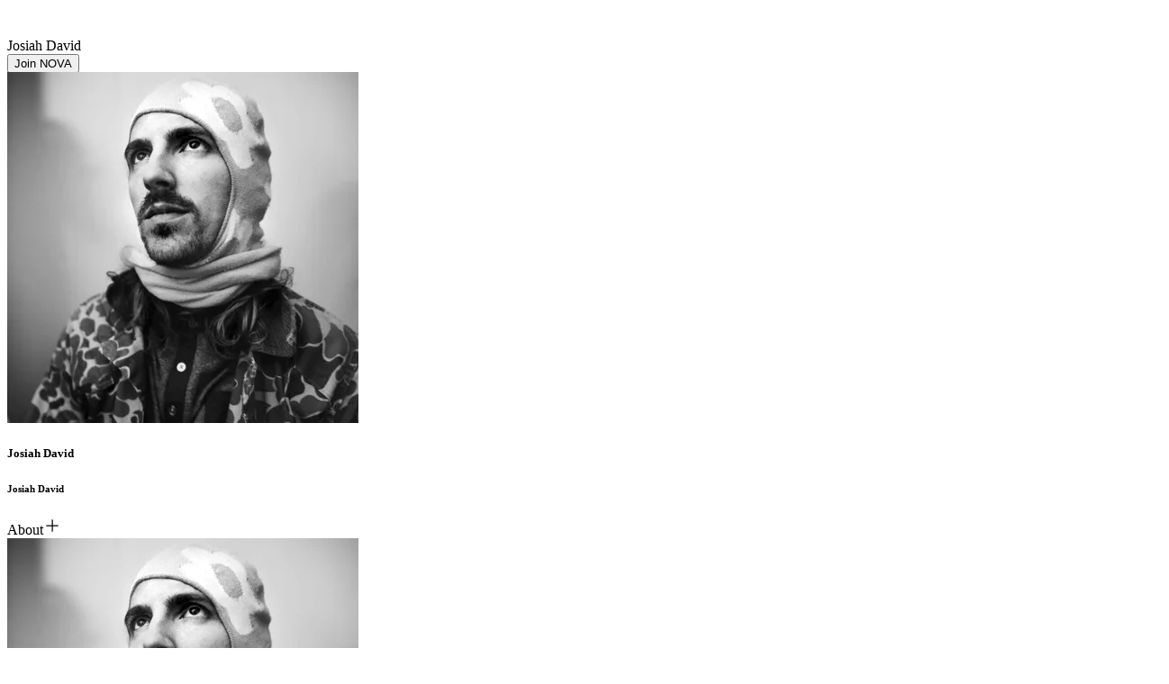

--- FILE ---
content_type: text/html; charset=utf-8
request_url: https://www.itsnova.com/josiahdaviddp
body_size: 12851
content:
<!DOCTYPE html><html lang="en"><head><meta charSet="utf-8"/><meta name="viewport" content="width=device-width, initial-scale=1"/><link rel="stylesheet" href="/_next/static/chunks/eb400e94313ce220.css" data-precedence="next"/><link rel="stylesheet" href="/_next/static/chunks/205453f9ebc48a67.css" data-precedence="next"/><link rel="stylesheet" href="/_next/static/chunks/dfe0aafb789a891f.css" data-precedence="next"/><link rel="stylesheet" href="/_next/static/chunks/8774d1dddcc2a1b7.css" data-precedence="next"/><link rel="preload" as="script" fetchPriority="low" href="/_next/static/chunks/8b746bbaefa44fa9.js"/><script src="/_next/static/chunks/91dcc18a400e7906.js" async=""></script><script src="/_next/static/chunks/115750d35eda5063.js" async=""></script><script src="/_next/static/chunks/529586d4de5a7f5a.js" async=""></script><script src="/_next/static/chunks/fc3e924f5beee88a.js" async=""></script><script src="/_next/static/chunks/fc56e21208202cd9.js" async=""></script><script src="/_next/static/chunks/3a36aa4c2bb5f9b6.js" async=""></script><script src="/_next/static/chunks/dbee09aaed3a47f4.js" async=""></script><script src="/_next/static/chunks/504ddc0689d8e899.js" async=""></script><script src="/_next/static/chunks/6eef684c116bc42a.js" async=""></script><script src="/_next/static/chunks/61c476f1b50eba06.js" async=""></script><script src="/_next/static/chunks/d46aed7f92c6c74b.js" async=""></script><script src="/_next/static/chunks/892344cf7920cd79.js" async=""></script><script src="/_next/static/chunks/33b1bd50f61a6da7.js" async=""></script><script src="/_next/static/chunks/20efe58522f2d6cd.js" async=""></script><script src="/_next/static/chunks/f62b828a662e634e.js" async=""></script><script src="/_next/static/chunks/cf6fa685ef0f2c55.js" async=""></script><script src="/_next/static/chunks/eca38acf9365a970.js" async=""></script><script src="/_next/static/chunks/88e8125a5f22789b.js" async=""></script><script src="/_next/static/chunks/5969fb49e6ee9eee.js" async=""></script><script src="/_next/static/chunks/56a4317f8c07ab27.js" async=""></script><script src="/_next/static/chunks/93b9af634740f11b.js" async=""></script><script src="/_next/static/chunks/6c98008499a6a79a.js" async=""></script><script src="/_next/static/chunks/446b35b4257aa96b.js" async=""></script><script src="/_next/static/chunks/7fb84cd1a4b78b85.js" async=""></script><script src="/_next/static/chunks/402225d2614e04af.js" async=""></script><script src="/_next/static/chunks/ae98253a01e7eeb0.js" async=""></script><script src="/_next/static/chunks/2ad9e290f360fe2b.js" async=""></script><script src="/_next/static/chunks/b25941673edc70f3.js" async=""></script><script src="/_next/static/chunks/ccdf1d99afafc5e4.js" async=""></script><script src="/_next/static/chunks/49f60c354d9af97c.js" async=""></script><script src="/_next/static/chunks/e86855bb098b84f0.js" async=""></script><script src="/_next/static/chunks/9d0f55f46fbf2285.js" async=""></script><script src="/_next/static/chunks/ffecce8c869f7aa7.js" async=""></script><script src="/_next/static/chunks/e70b6f97fe80ad55.js" async=""></script><script src="/_next/static/chunks/596b26ee01279c02.js" async=""></script><script src="/_next/static/chunks/274582018b3f4321.js" async=""></script><script src="/_next/static/chunks/cee7bceb518ac52f.js" async=""></script><script src="/_next/static/chunks/2d6efeb11d8064a8.js" async=""></script><script src="/_next/static/chunks/a564137abc7f85b7.js" async=""></script><link rel="preload" href="https://www.googletagmanager.com/gtm.js?id=GTM-WRPFTHC7" as="script"/><link rel="preload" href="https://www.googletagmanager.com/gtag/js?id=G-7JVYF5239L" as="script"/><meta name="next-size-adjust" content=""/><link rel="preconnect" href="https://dsxinlq2a8eg6.cloudfront.net"/><link rel="preconnect" href="https://d34dlyar50uy21.cloudfront.net"/><title>Josiah David - Portfolio | NOVA</title><meta name="description" content="Still that same imaginative kid, just a little bit older now. My passion for everything behind and in front of the camera has only intensified with time. I thrive on the collaborative nature of filmmaking and the magic of human connections it fosters. 

I&#x27;d love to bring my expertise to your next project. With an audio engineering degree from the Los Angeles Film School, over 14 years of photography experience, 4+ years in cinematography, actor training at Playhouse West, and improv training from The Groundlings &amp; The Upright Citezen Brigade, I&#x27;m equipped and confident that I can contribute meaningfully to your next project :)"/><meta name="application-name" content="NOVA"/><meta name="keywords" content="Nova Creative,Nova Client,Freelance"/><meta name="robots" content="index, follow"/><link rel="canonical" href="https://www.itsnova.com/josiahdaviddp"/><meta name="apple-itunes-app" content="app-id=1642834730"/><meta property="og:title" content="Josiah David - Portfolio"/><meta property="og:description" content="Still that same imaginative kid, just a little bit older now. My passion for everything behind and in front of the camera has only intensified with time. I thrive on the collaborative nature of filmmaking and the magic of human connections it fosters. 

I&#x27;d love to bring my expertise to your next project. With an audio engineering degree from the Los Angeles Film School, over 14 years of photography experience, 4+ years in cinematography, actor training at Playhouse West, and improv training from The Groundlings &amp; The Upright Citezen Brigade, I&#x27;m equipped and confident that I can contribute meaningfully to your next project :)"/><meta property="og:url" content="https://www.itsnova.com/josiahdaviddp"/><meta property="og:image" content="https://www.itsnova.com/api/og/portfolio/josiahdaviddp.png"/><meta property="og:image:width" content="1200"/><meta property="og:image:height" content="630"/><meta property="og:image:type" content="image/png"/><meta property="og:image:secure_url" content="https://www.itsnova.com/api/og/portfolio/josiahdaviddp.png"/><meta property="og:type" content="profile"/><meta name="twitter:card" content="summary_large_image"/><meta name="twitter:title" content="Josiah David - Portfolio"/><meta name="twitter:description" content="Still that same imaginative kid, just a little bit older now. My passion for everything behind and in front of the camera has only intensified with time. I thrive on the collaborative nature of filmmaking and the magic of human connections it fosters. 

I&#x27;d love to bring my expertise to your next project. With an audio engineering degree from the Los Angeles Film School, over 14 years of photography experience, 4+ years in cinematography, actor training at Playhouse West, and improv training from The Groundlings &amp; The Upright Citezen Brigade, I&#x27;m equipped and confident that I can contribute meaningfully to your next project :)"/><meta name="twitter:image" content="https://www.itsnova.com/api/og/portfolio/josiahdaviddp.png"/><meta name="twitter:image:width" content="1200"/><meta name="twitter:image:height" content="630"/><meta name="twitter:image:type" content="image/png"/><meta name="twitter:image:secure_url" content="https://www.itsnova.com/api/og/portfolio/josiahdaviddp.png"/><link rel="icon" href="/favicon-48x48.png" sizes="48x48"/><link rel="icon" href="/favicon-96x96.png" sizes="96x96"/><link rel="icon" href="/favicon-192x192.png" sizes="192x192"/><link rel="icon" href="/favicon-384x384.png" sizes="384x384"/><link rel="apple-touch-icon" href="/favicon-192x192.png" sizes="192x192"/><link rel="manifest" href="/site.webmanifest"/><link rel="mask-icon" href="/safari-pinned-tab.svg" color="#D6B9FC"/><script>
              (function() {
                document.documentElement.classList.remove('dark');
              })();
            </script><meta name="sentry-trace" content="6903be55f646269402ae773bfe255e15-2b3d5c44992028a1-1"/><meta name="baggage" content="sentry-environment=vercel-production,sentry-release=6e7f53b868e8af3e409f1679d47a6a4f4ac38ded,sentry-public_key=425a6c29f7f47f8874c1960181ef18fc,sentry-trace_id=6903be55f646269402ae773bfe255e15,sentry-transaction=GET%20%2F%5Bhandle%5D,sentry-sampled=true,sentry-sample_rand=0.9368093103874702,sentry-sample_rate=1"/><script src="/_next/static/chunks/ec548c7ce307cf6d.js" noModule=""></script><script>(window[Symbol.for("ApolloSSRDataTransport")] ??= []).push({"rehydrate":{"_R_aqnpfiv5b_":{"data":undefined,"loading":false,"networkStatus":7,"called":false},"_R_hqqqnpfiv5b_":{"data":undefined,"loading":false,"networkStatus":7,"called":false}},"events":[]})</script></head><body style="overscroll-behavior-y:none;-webkit-font-smoothing:antialiased;-moz-osx-font-smoothing:grayscale;font-smooth:never" class="haffer_4900e97a-module__9_cKja__variable ibmplexmono_cfc21a3f-module__RSHP-G__variable tnrgm_d923ded4-module__5-iW5G__variable camera_d0e02b64-module__lWfkYa__variable cameraplain_98f66ef4-module__BdG2Ta__variable" id="app"><div hidden=""><!--$--><!--/$--></div><div id="_rht_toaster" style="position:fixed;z-index:9999;top:16px;left:16px;right:16px;bottom:16px;pointer-events:none"></div><div class="relative mx-auto flex min-h-screen w-full max-w-xl"><div class="flex min-h-full w-full flex-1 flex-col"><nav style="height:72px" class="z-100 flex w-full flex-row items-center justify-between p-3 px-4 sm:px-[48px] xl:px-[96px]" id="nav"><div class="flex flex-row items-center"><a href="/"><svg width="28" height="30" viewBox="0 0 280 303" fill="none" xlink:title="NOVA" xmlns="http://www.w3.org/2000/svg" class="fill-fg-1"><title>NOVA</title><path d="M0 0V302.488H64.4007V75.6219L139.535 151.244V64.8188L75.1342 0H0ZM214.669 226.866L139.535 151.244V237.669L203.936 302.488H279.07V0H214.669V226.866Z"></path></svg></a><div class="ml-6 hidden flex-row sm:flex"><nav class="flex flex-row items-center gap-x-2"><div class="cursor-pointer flex w-fit flex-row items-center gap-x-2"><span style="font-variant-ligatures:none" class="text-inherit text-CTASmall-sm md:text-CTASmall-md lg:text-CTASmall-lg normal-case hidden md:block">Josiah David</span></div></nav></div></div><a href="/login?callbackUri=%2Fjosiahdaviddp"><button class="relative inline-flex items-center justify-center h-[32px] px-3 button-primary hover-enabled:button-primary"><div class="flex w-full flex-nowrap items-center justify-center gap-x-2 transition-opacity duration-200 opacity-100"><span style="font-variant-ligatures:none" class="text-inherit text-CTASmall-sm md:text-CTASmall-md lg:text-CTASmall-lg normal-case flex flex-shrink-0">Join NOVA</span></div><div class="absolute bottom-0 left-0 right-0 top-0 flex items-center justify-center transition-opacity duration-200 opacity-0"><div class="absolute animate-spin w-[12.5px] h-[3px] bg-bg-1"></div></div></button></a></nav><div class=""><div class="flex-shrink-1 transition-width flex h-full flex-grow-0 flex-col overflow-scroll transition-height duration-200 ease-out"><div class="flex-grow-1 flex flex-col items-center overflow-y-auto overflow-x-hidden" id="page-scroll-wrapper"><div class="flex-grow-1 relative flex w-full flex-col"><div class="relative min-h-screen w-full"><div class="sticky top-0 z-50 hidden w-full bg-bg-1 sm:flex"><div class="absolute left-0 right-0 top-0 transition-[opacity,transform] duration-200 ease-in-out h-0 translate-y-[-120px] opacity-100"><div class="mx-auto flex w-full max-w-xl flex-col px-4 sm:px-[48px] xl:px-[96px]"><div class="z-50 flex flex-row items-start bg-bg-1 py-3 md:py-6"><div class="flex flex-1 flex-row flex-nowrap items-center"><div class="relative size-[48px]"><div class="relative flex shrink-0 items-center justify-center overflow-hidden rounded-full transition-opacity duration-200 basis-[48px] size-[48px] bg-bg-3"><img class="h-full w-full object-cover" src="https://d34dlyar50uy21.cloudfront.net/MAvwCECmRvEAjwKWt--ZUD-K8fw=/390x0/filters:no_upscale():format(webp)/avatars/901DAB4E-1554-4B16-B031-1A6A913D2EC6.jpg" srcSet="https://d34dlyar50uy21.cloudfront.net/MAvwCECmRvEAjwKWt--ZUD-K8fw=/390x0/filters:no_upscale():format(webp)/avatars/901DAB4E-1554-4B16-B031-1A6A913D2EC6.jpg 640w, https://d34dlyar50uy21.cloudfront.net/MAvwCECmRvEAjwKWt--ZUD-K8fw=/390x0/filters:no_upscale():format(webp)/avatars/901DAB4E-1554-4B16-B031-1A6A913D2EC6.jpg 900w, https://d34dlyar50uy21.cloudfront.net/MAvwCECmRvEAjwKWt--ZUD-K8fw=/390x0/filters:no_upscale():format(webp)/avatars/901DAB4E-1554-4B16-B031-1A6A913D2EC6.jpg 1024w, https://d34dlyar50uy21.cloudfront.net/MAvwCECmRvEAjwKWt--ZUD-K8fw=/390x0/filters:no_upscale():format(webp)/avatars/901DAB4E-1554-4B16-B031-1A6A913D2EC6.jpg 1280w" sizes="(max-width: 640px) 640px, (max-width: 900px) 900px, (max-width: 1024px) 1024px, 1280px" alt="JD  Avatar" loading="lazy" title="JD  Avatar"/></div></div><div class="ml-3 flex flex-col"><div class="hidden md:flex"><h5 style="font-variant-ligatures:none" class="text-inherit text-h5-sm md:text-h5-md lg:text-h5-lg normal-case">Josiah David</h5></div><div class="md:hidden"><h6 style="font-variant-ligatures:none" class="text-inherit text-h6-sm md:text-h6-md lg:text-h6-lg normal-case">Josiah David</h6></div></div></div><div class="flex flex-shrink-0 flex-row gap-2"><div class="ml-7 hidden md:flex"><div class="flex h-[40px] cursor-pointer flex-row items-center gap-2 rounded-md bg-bg-2 px-3 hover:bg-bg-3"><span style="font-variant-ligatures:none" class="text-inherit text-CTASmall-sm md:text-CTASmall-md lg:text-CTASmall-lg normal-case">About</span><svg xmlns="http://www.w3.org/2000/svg" fill="none" viewBox="0 0 24 24" stroke-width="1.5" stroke="currentColor" aria-hidden="true" data-slot="icon" height="20" width="20"><path stroke-linecap="round" stroke-linejoin="round" d="M12 4.5v15m7.5-7.5h-15"></path></svg></div></div></div></div></div></div></div><div class="mx-auto flex w-full max-w-xl flex-col px-4 pb-5 sm:px-[48px] xl:px-[96px]"><div class="relative w-full"><div id="main-header"><div class="mb-9 mt-8 hidden md:flex md:flex-col"><div class="flex w-full flex-col"><div class="flex flex-row items-center"><div class="flex w-full flex-1 flex-row items-center"><div class="relative size-[120px]"><div class="relative size-[120px]"><div class="relative flex shrink-0 items-center justify-center overflow-hidden rounded-full transition-opacity duration-200 basis-[120px] size-[120px] bg-bg-3"><img class="h-full w-full object-cover" src="https://d34dlyar50uy21.cloudfront.net/MAvwCECmRvEAjwKWt--ZUD-K8fw=/390x0/filters:no_upscale():format(webp)/avatars/901DAB4E-1554-4B16-B031-1A6A913D2EC6.jpg" srcSet="https://d34dlyar50uy21.cloudfront.net/MAvwCECmRvEAjwKWt--ZUD-K8fw=/390x0/filters:no_upscale():format(webp)/avatars/901DAB4E-1554-4B16-B031-1A6A913D2EC6.jpg 640w, https://d34dlyar50uy21.cloudfront.net/MAvwCECmRvEAjwKWt--ZUD-K8fw=/390x0/filters:no_upscale():format(webp)/avatars/901DAB4E-1554-4B16-B031-1A6A913D2EC6.jpg 900w, https://d34dlyar50uy21.cloudfront.net/MAvwCECmRvEAjwKWt--ZUD-K8fw=/390x0/filters:no_upscale():format(webp)/avatars/901DAB4E-1554-4B16-B031-1A6A913D2EC6.jpg 1024w, https://d34dlyar50uy21.cloudfront.net/MAvwCECmRvEAjwKWt--ZUD-K8fw=/390x0/filters:no_upscale():format(webp)/avatars/901DAB4E-1554-4B16-B031-1A6A913D2EC6.jpg 1280w" sizes="(max-width: 640px) 640px, (max-width: 900px) 900px, (max-width: 1024px) 1024px, 1280px" alt="JD  Avatar" loading="lazy" title="JD  Avatar"/></div></div></div><div class="flex flex-col ml-6"><h1 style="font-variant-ligatures:none" class="text-inherit text-h5-sm md:text-h5-md lg:text-h5-lg normal-case flex-grow-0">Josiah David</h1><h2 style="font-variant-ligatures:none;overflow:hidden;display:-webkit-box;-webkit-box-orient:vertical;-webkit-line-clamp:2" class="text-body1-sm md:text-body1-md lg:text-body1-lg normal-case mt-1 flex-grow-0 text-fg-3">Sound Mixer, Photographer, Director of Photography</h2></div></div></div></div></div><div class="md:hidden"><div class="my-8"><div class="flex w-full flex-col"><div class="flex w-full flex-row items-center justify-between"><div class="flex flex-1 flex-col pr-4"><h5 style="font-variant-ligatures:none" class="text-inherit text-h5-sm md:text-h5-md lg:text-h5-lg normal-case">Josiah David</h5><p style="font-variant-ligatures:none;overflow:hidden;display:-webkit-box;-webkit-box-orient:vertical;-webkit-line-clamp:2" class="text-body1-sm md:text-body1-md lg:text-body1-lg normal-case mt-1 text-fg-3">Sound Mixer, Photographer, Director of Photography</p></div><div class="relative mb-2 size-[80px]"><div class="relative size-[80px] mb-3"><div class="relative flex shrink-0 items-center justify-center overflow-hidden rounded-full transition-opacity duration-200 basis-[80px] size-[80px] bg-bg-3"><img class="h-full w-full object-cover" src="https://d34dlyar50uy21.cloudfront.net/MAvwCECmRvEAjwKWt--ZUD-K8fw=/390x0/filters:no_upscale():format(webp)/avatars/901DAB4E-1554-4B16-B031-1A6A913D2EC6.jpg" srcSet="https://d34dlyar50uy21.cloudfront.net/MAvwCECmRvEAjwKWt--ZUD-K8fw=/390x0/filters:no_upscale():format(webp)/avatars/901DAB4E-1554-4B16-B031-1A6A913D2EC6.jpg 640w, https://d34dlyar50uy21.cloudfront.net/MAvwCECmRvEAjwKWt--ZUD-K8fw=/390x0/filters:no_upscale():format(webp)/avatars/901DAB4E-1554-4B16-B031-1A6A913D2EC6.jpg 900w, https://d34dlyar50uy21.cloudfront.net/MAvwCECmRvEAjwKWt--ZUD-K8fw=/390x0/filters:no_upscale():format(webp)/avatars/901DAB4E-1554-4B16-B031-1A6A913D2EC6.jpg 1024w, https://d34dlyar50uy21.cloudfront.net/MAvwCECmRvEAjwKWt--ZUD-K8fw=/390x0/filters:no_upscale():format(webp)/avatars/901DAB4E-1554-4B16-B031-1A6A913D2EC6.jpg 1280w" sizes="(max-width: 640px) 640px, (max-width: 900px) 900px, (max-width: 1024px) 1024px, 1280px" alt="JD  Avatar" loading="lazy" title="JD  Avatar"/></div></div></div></div></div></div></div></div><div class="flex flex-row justify-between"><div class="flex flex-row gap-2"><button class="relative inline-flex items-center justify-center h-[40px] px-5 button-grey-fill hover-enabled:button-grey-fill"><div class="flex w-full flex-nowrap items-center justify-center gap-x-2 transition-opacity duration-200 opacity-100"><span style="font-variant-ligatures:none" class="text-inherit text-CTASmall-sm md:text-CTASmall-md lg:text-CTASmall-lg normal-case flex flex-shrink-0">Work</span></div><div class="absolute bottom-0 left-0 right-0 top-0 flex items-center justify-center transition-opacity duration-200 opacity-0"><div class="absolute animate-spin w-[12.5px] h-[3px] bg-fg-1"></div></div></button><button class="relative inline-flex items-center justify-center h-[40px] px-5 button-transparent hover-enabled:button-transparent"><div class="flex w-full flex-nowrap items-center justify-center gap-x-2 transition-opacity duration-200 opacity-100"><span style="font-variant-ligatures:none" class="text-inherit text-CTASmall-sm md:text-CTASmall-md lg:text-CTASmall-lg normal-case flex flex-shrink-0">About</span></div><div class="absolute bottom-0 left-0 right-0 top-0 flex items-center justify-center transition-opacity duration-200 opacity-0"><div class="absolute animate-spin w-[12.5px] h-[3px] bg-fg-1"></div></div></button></div><div class="hidden sm:flex"><div class="flex flex-row items-center gap-2"><div class="relative flex-shrink-0" id="role-filters"><button class="border-bg-3 bg-bg-1 duration-250ms group inline-flex items-center justify-center rounded-full border pl-4 transition-colors ease-in-out hover:!border-bg-3 hover:!bg-bg-3 hover:!text-fg-1 pr-3 h-[40px]"><p style="font-variant-ligatures:none" class="text-inherit text-body1-sm md:text-body1-md lg:text-body1-lg normal-case">Roles</p><div class="ml-1 flex size-[20px] items-center justify-center px-2"><svg xmlns="http://www.w3.org/2000/svg" fill="none" viewBox="0 0 24 24" stroke-width="1.5" stroke="currentColor" aria-hidden="true" data-slot="icon" height="18" class="flex-shrink-0 group-hover:stroke-fg-1"><path stroke-linecap="round" stroke-linejoin="round" d="m19.5 8.25-7.5 7.5-7.5-7.5"></path></svg></div></button><div class="duration-250 fixed bottom-auto top-[72px] z-50 h-[calc(100dvh-72px)] w-full transition-opacity ease-out sm:absolute sm:top-auto sm:z-30 sm:h-fit sm:w-[320px] pointer-events-none opacity-0 left-auto right-0 top-[72px] h-[calc(100dvh-72px)]"><div class="shadow-filter-button mt-0 h-full overflow-y-auto overscroll-contain border-none bg-bg-1 px-5 py-4 sm:mx-auto sm:mt-2 sm:h-auto sm:overflow-hidden sm:rounded-xl sm:border sm:border-solid sm:border-bg-3 sm:p-0"><div class="block sm:hidden"><div class="flex flex-row justify-end pb-1"><div class="flex flex-shrink-0 cursor-pointer flex-row items-center justify-center border transition-colors duration-200 ease-in-out size-[38px] hover-enabled:hover:bg-bg-2 border-transparent rounded-full bg-bg-1"><svg xmlns="http://www.w3.org/2000/svg" fill="none" viewBox="0 0 24 24" stroke-width="1.5" stroke="currentColor" aria-hidden="true" data-slot="icon" height="22" width="22" class="flex flex-shrink-0 stroke-fg-1"><path stroke-linecap="round" stroke-linejoin="round" d="M6 18 18 6M6 6l12 12"></path></svg></div></div></div><div class="flex flex-col gap-1 overflow-scroll px-2 py-2 sm:max-h-[380px]"><div class="mt-3 flex h-full w-full flex-col gap-1"><div class="px-2 pb-1 pt-2"><span style="font-variant-ligatures:none" class="text-inherit text-label-sm md:text-label-md lg:text-label-lg normal-case">Roles</span></div></div></div><div class="absolute bottom-0 left-0 flex h-16 w-full flex-row items-center justify-between border-t border-bg-2 bg-bg-1 px-5 sm:hidden"><div><button class="relative inline-flex items-center justify-center h-[40px] px-5 button-white hover-enabled:button-white"><div class="flex w-full flex-nowrap items-center justify-center gap-x-2 transition-opacity duration-200 opacity-100"><span style="font-variant-ligatures:none" class="text-inherit text-CTASmall-sm md:text-CTASmall-md lg:text-CTASmall-lg normal-case flex flex-shrink-0">Clear</span></div><div class="absolute bottom-0 left-0 right-0 top-0 flex items-center justify-center transition-opacity duration-200 opacity-0"><div class="absolute animate-spin w-[12.5px] h-[3px] bg-fg-1"></div></div></button></div><button class="relative inline-flex items-center justify-center h-[40px] px-5 button-primary hover-enabled:button-primary"><div class="flex w-full flex-nowrap items-center justify-center gap-x-2 transition-opacity duration-200 opacity-100"><span style="font-variant-ligatures:none" class="text-inherit text-CTASmall-sm md:text-CTASmall-md lg:text-CTASmall-lg normal-case flex flex-shrink-0">Done</span></div><div class="absolute bottom-0 left-0 right-0 top-0 flex items-center justify-center transition-opacity duration-200 opacity-0"><div class="absolute animate-spin w-[12.5px] h-[3px] bg-bg-1"></div></div></button></div></div></div></div><div class="relative flex-shrink-0" id="project-type-filters"><button class="border-bg-3 bg-bg-1 duration-250ms group inline-flex items-center justify-center rounded-full border pl-4 transition-colors ease-in-out hover:!border-bg-3 hover:!bg-bg-3 hover:!text-fg-1 pr-3 h-[40px]"><p style="font-variant-ligatures:none" class="text-inherit text-body1-sm md:text-body1-md lg:text-body1-lg normal-case">Project types</p><div class="ml-1 flex size-[20px] items-center justify-center px-2"><svg xmlns="http://www.w3.org/2000/svg" fill="none" viewBox="0 0 24 24" stroke-width="1.5" stroke="currentColor" aria-hidden="true" data-slot="icon" height="18" class="flex-shrink-0 group-hover:stroke-fg-1"><path stroke-linecap="round" stroke-linejoin="round" d="m19.5 8.25-7.5 7.5-7.5-7.5"></path></svg></div></button><div class="duration-250 fixed bottom-auto top-[72px] z-50 h-[calc(100dvh-72px)] w-full transition-opacity ease-out sm:absolute sm:top-auto sm:z-30 sm:h-fit sm:w-[320px] pointer-events-none opacity-0 left-auto right-0 top-[72px] h-[calc(100dvh-72px)]"><div class="shadow-filter-button mt-0 h-full overflow-y-auto overscroll-contain border-none bg-bg-1 px-5 py-4 sm:mx-auto sm:mt-2 sm:h-auto sm:overflow-hidden sm:rounded-xl sm:border sm:border-solid sm:border-bg-3 sm:p-0"><div class="block sm:hidden"><div class="flex flex-row justify-end pb-1"><div class="flex flex-shrink-0 cursor-pointer flex-row items-center justify-center border transition-colors duration-200 ease-in-out size-[38px] hover-enabled:hover:bg-bg-2 border-transparent rounded-full bg-bg-1"><svg xmlns="http://www.w3.org/2000/svg" fill="none" viewBox="0 0 24 24" stroke-width="1.5" stroke="currentColor" aria-hidden="true" data-slot="icon" height="22" width="22" class="flex flex-shrink-0 stroke-fg-1"><path stroke-linecap="round" stroke-linejoin="round" d="M6 18 18 6M6 6l12 12"></path></svg></div></div></div><div class="flex flex-col gap-1 overflow-scroll px-2 py-2 sm:max-h-[380px]"><div class="mt-3 flex h-full w-full flex-col gap-1"><div class="px-2 pb-1 pt-2"><span style="font-variant-ligatures:none" class="text-inherit text-label-sm md:text-label-md lg:text-label-lg normal-case">Project types</span></div></div></div><div class="absolute bottom-0 left-0 flex h-16 w-full flex-row items-center justify-between border-t border-bg-2 bg-bg-1 px-5 sm:hidden"><div><button class="relative inline-flex items-center justify-center h-[40px] px-5 button-white hover-enabled:button-white"><div class="flex w-full flex-nowrap items-center justify-center gap-x-2 transition-opacity duration-200 opacity-100"><span style="font-variant-ligatures:none" class="text-inherit text-CTASmall-sm md:text-CTASmall-md lg:text-CTASmall-lg normal-case flex flex-shrink-0">Clear</span></div><div class="absolute bottom-0 left-0 right-0 top-0 flex items-center justify-center transition-opacity duration-200 opacity-0"><div class="absolute animate-spin w-[12.5px] h-[3px] bg-fg-1"></div></div></button></div><button class="relative inline-flex items-center justify-center h-[40px] px-5 button-primary hover-enabled:button-primary"><div class="flex w-full flex-nowrap items-center justify-center gap-x-2 transition-opacity duration-200 opacity-100"><span style="font-variant-ligatures:none" class="text-inherit text-CTASmall-sm md:text-CTASmall-md lg:text-CTASmall-lg normal-case flex flex-shrink-0">Done</span></div><div class="absolute bottom-0 left-0 right-0 top-0 flex items-center justify-center transition-opacity duration-200 opacity-0"><div class="absolute animate-spin w-[12.5px] h-[3px] bg-bg-1"></div></div></button></div></div></div></div></div></div><div class="sm:hidden"><div class="relative flex-shrink-0" id="project-filters"><button class="border-bg-3 bg-bg-1 duration-250ms group inline-flex items-center justify-center rounded-full border pl-4 transition-colors ease-in-out hover:!border-bg-3 hover:!bg-bg-3 hover:!text-fg-1 pr-3 h-[40px]"><p style="font-variant-ligatures:none" class="text-inherit text-body1-sm md:text-body1-md lg:text-body1-lg normal-case">Filters</p><div class="ml-1 flex size-[20px] items-center justify-center px-2"><svg xmlns="http://www.w3.org/2000/svg" fill="none" viewBox="0 0 24 24" stroke-width="1.5" stroke="currentColor" aria-hidden="true" data-slot="icon" height="18" class="flex-shrink-0 group-hover:stroke-fg-1"><path stroke-linecap="round" stroke-linejoin="round" d="m19.5 8.25-7.5 7.5-7.5-7.5"></path></svg></div></button><div class="duration-250 fixed bottom-auto top-[72px] z-50 h-[calc(100dvh-72px)] w-full transition-opacity ease-out sm:absolute sm:top-auto sm:z-30 sm:h-fit sm:w-[320px] pointer-events-none opacity-0 left-auto right-0 top-[72px] h-[calc(100dvh-72px)]"><div class="shadow-filter-button mt-0 h-full overflow-y-auto overscroll-contain border-none bg-bg-1 px-5 py-4 sm:mx-auto sm:mt-2 sm:h-auto sm:overflow-hidden sm:rounded-xl sm:border sm:border-solid sm:border-bg-3 sm:p-0"><div class="block sm:hidden"><div class="flex flex-row justify-end pb-1"><div class="flex flex-shrink-0 cursor-pointer flex-row items-center justify-center border transition-colors duration-200 ease-in-out size-[38px] hover-enabled:hover:bg-bg-2 border-transparent rounded-full bg-bg-1"><svg xmlns="http://www.w3.org/2000/svg" fill="none" viewBox="0 0 24 24" stroke-width="1.5" stroke="currentColor" aria-hidden="true" data-slot="icon" height="22" width="22" class="flex flex-shrink-0 stroke-fg-1"><path stroke-linecap="round" stroke-linejoin="round" d="M6 18 18 6M6 6l12 12"></path></svg></div></div></div><div class="flex flex-col gap-1 overflow-scroll px-2 py-2 sm:max-h-[380px]"><div class="mt-3 flex w-full"><div class="flex w-full flex-col gap-1"><div class="px-2 pb-1 pt-2"><span style="font-variant-ligatures:none" class="text-inherit text-label-sm md:text-label-md lg:text-label-lg normal-case">Roles</span></div><div class="px-2 pb-1 pt-2"><span style="font-variant-ligatures:none" class="text-inherit text-label-sm md:text-label-md lg:text-label-lg normal-case">Project types</span></div></div></div></div><div class="absolute bottom-0 left-0 flex h-16 w-full flex-row items-center justify-between border-t border-bg-2 bg-bg-1 px-5 sm:hidden"><div><button class="relative inline-flex items-center justify-center h-[40px] px-5 button-white hover-enabled:button-white"><div class="flex w-full flex-nowrap items-center justify-center gap-x-2 transition-opacity duration-200 opacity-100"><span style="font-variant-ligatures:none" class="text-inherit text-CTASmall-sm md:text-CTASmall-md lg:text-CTASmall-lg normal-case flex flex-shrink-0">Clear</span></div><div class="absolute bottom-0 left-0 right-0 top-0 flex items-center justify-center transition-opacity duration-200 opacity-0"><div class="absolute animate-spin w-[12.5px] h-[3px] bg-fg-1"></div></div></button></div><button class="relative inline-flex items-center justify-center h-[40px] px-5 button-primary hover-enabled:button-primary"><div class="flex w-full flex-nowrap items-center justify-center gap-x-2 transition-opacity duration-200 opacity-100"><span style="font-variant-ligatures:none" class="text-inherit text-CTASmall-sm md:text-CTASmall-md lg:text-CTASmall-lg normal-case flex flex-shrink-0">Done</span></div><div class="absolute bottom-0 left-0 right-0 top-0 flex items-center justify-center transition-opacity duration-200 opacity-0"><div class="absolute animate-spin w-[12.5px] h-[3px] bg-bg-1"></div></div></button></div></div></div></div></div></div><div class="py-6"><div class="m-0 h-[1px] w-full bg-bg-2"></div></div><div class="relative"><div class="grid w-full grid-cols-12 gap-2 md:gap-6"><div class="relative col-span-6 pb-2 md:pb-0 xl:col-span-4"><a href="/josiahdaviddp/projects/Q3JlYXRpdmVXb3JrUG9ydGZvbGlvUHJvamVjdDo3OTc4MA=="><div class="group relative w-full overflow-hidden rounded-sm md:rounded-md" style="padding-top:75%"><img class="absolute left-0 top-0 h-full w-full object-cover transition-transform duration-300 ease-in-out group-hover:scale-[1.05]" src="https://d34dlyar50uy21.cloudfront.net/cuo7meS5CC5s3qoIIy7sDQjOTfU=/645x0/filters:still(00:05:32.322):no_upscale():format(webp)/creative-work-portfolio-project-files/79780/c8a146acec95416c9f197008cf4bbb5b.mp4" srcSet="https://d34dlyar50uy21.cloudfront.net/cuo7meS5CC5s3qoIIy7sDQjOTfU=/645x0/filters:still(00:05:32.322):no_upscale():format(webp)/creative-work-portfolio-project-files/79780/c8a146acec95416c9f197008cf4bbb5b.mp4 640w, https://d34dlyar50uy21.cloudfront.net/cuo7meS5CC5s3qoIIy7sDQjOTfU=/645x0/filters:still(00:05:32.322):no_upscale():format(webp)/creative-work-portfolio-project-files/79780/c8a146acec95416c9f197008cf4bbb5b.mp4 900w, https://d34dlyar50uy21.cloudfront.net/8VyVF4jBgbHepJIHGNhWqjMoA8U=/1290x0/filters:still(00:05:32.322):no_upscale():format(webp)/creative-work-portfolio-project-files/79780/c8a146acec95416c9f197008cf4bbb5b.mp4 1024w, https://d34dlyar50uy21.cloudfront.net/8VyVF4jBgbHepJIHGNhWqjMoA8U=/1290x0/filters:still(00:05:32.322):no_upscale():format(webp)/creative-work-portfolio-project-files/79780/c8a146acec95416c9f197008cf4bbb5b.mp4 1280w" sizes="(max-width: 640px) 640px, (max-width: 900px) 900px, (max-width: 1024px) 1024px, 1280px" alt="Fu Yu" loading="lazy" fetchPriority="high" style="object-position:47.674418604651166% 47.30845099667774%"/></div><div class="mt-2"><span style="font-variant-ligatures:none;overflow:hidden;display:-webkit-box;-webkit-box-orient:vertical;-webkit-line-clamp:2" class="text-inherit text-label-sm md:text-label-md lg:text-label-lg normal-case">Fu Yu</span><p style="font-variant-ligatures:none;overflow:hidden;display:-webkit-box;-webkit-box-orient:vertical;-webkit-line-clamp:1" class="text-caption-sm md:text-caption-md lg:text-caption-lg normal-case text-fg-3">Sound Mixer, Boom Operator</p></div></a></div><div class="relative col-span-6 pb-2 md:pb-0 xl:col-span-4"><a href="/josiahdaviddp/projects/Q3JlYXRpdmVXb3JrUG9ydGZvbGlvUHJvamVjdDoxOTQwMDE="><div class="group relative w-full overflow-hidden rounded-sm md:rounded-md" style="padding-top:75%"><img class="absolute left-0 top-0 h-full w-full object-cover transition-transform duration-300 ease-in-out group-hover:scale-[1.05]" src="https://d34dlyar50uy21.cloudfront.net/aiwyszqPQESJtfGUQz9RbFqe_DY=/645x0/filters:no_upscale():format(webp)/creative-work-portfolio-project-files/194001/76919f2dbef74259b1f68768e43302cc.jpg" srcSet="https://d34dlyar50uy21.cloudfront.net/aiwyszqPQESJtfGUQz9RbFqe_DY=/645x0/filters:no_upscale():format(webp)/creative-work-portfolio-project-files/194001/76919f2dbef74259b1f68768e43302cc.jpg 640w, https://d34dlyar50uy21.cloudfront.net/aiwyszqPQESJtfGUQz9RbFqe_DY=/645x0/filters:no_upscale():format(webp)/creative-work-portfolio-project-files/194001/76919f2dbef74259b1f68768e43302cc.jpg 900w, https://d34dlyar50uy21.cloudfront.net/FJsEnfOOi54Aa51T5NFdHPbnS88=/1290x0/filters:no_upscale():format(webp)/creative-work-portfolio-project-files/194001/76919f2dbef74259b1f68768e43302cc.jpg 1024w, https://d34dlyar50uy21.cloudfront.net/FJsEnfOOi54Aa51T5NFdHPbnS88=/1290x0/filters:no_upscale():format(webp)/creative-work-portfolio-project-files/194001/76919f2dbef74259b1f68768e43302cc.jpg 1280w" sizes="(max-width: 640px) 640px, (max-width: 900px) 900px, (max-width: 1024px) 1024px, 1280px" alt="Nutrilite Vitamins Commercial BTS" loading="lazy" fetchPriority="high" style="object-position:50% 50%"/></div><div class="mt-2"><span style="font-variant-ligatures:none;overflow:hidden;display:-webkit-box;-webkit-box-orient:vertical;-webkit-line-clamp:2" class="text-inherit text-label-sm md:text-label-md lg:text-label-lg normal-case">Nutrilite Vitamins Commercial BTS</span><p style="font-variant-ligatures:none;overflow:hidden;display:-webkit-box;-webkit-box-orient:vertical;-webkit-line-clamp:1" class="text-caption-sm md:text-caption-md lg:text-caption-lg normal-case text-fg-3">Photographer, BTS Photographer</p></div></a></div><div class="relative col-span-6 pb-2 md:pb-0 xl:col-span-4"><a href="/josiahdaviddp/projects/Q3JlYXRpdmVXb3JrUG9ydGZvbGlvUHJvamVjdDo3OTg3Ng=="><div class="group relative w-full overflow-hidden rounded-sm md:rounded-md" style="padding-top:75%"><img class="absolute left-0 top-0 h-full w-full object-cover transition-transform duration-300 ease-in-out group-hover:scale-[1.05]" src="https://d34dlyar50uy21.cloudfront.net/qfcYz094hY9iBTfEE699HJ1NBW8=/645x0/filters:no_upscale():format(webp)/creative-work-portfolio-project-files/79876/f69f27df56a24e0d8e5c3f606a58aad5.jpg" srcSet="https://d34dlyar50uy21.cloudfront.net/qfcYz094hY9iBTfEE699HJ1NBW8=/645x0/filters:no_upscale():format(webp)/creative-work-portfolio-project-files/79876/f69f27df56a24e0d8e5c3f606a58aad5.jpg 640w, https://d34dlyar50uy21.cloudfront.net/qfcYz094hY9iBTfEE699HJ1NBW8=/645x0/filters:no_upscale():format(webp)/creative-work-portfolio-project-files/79876/f69f27df56a24e0d8e5c3f606a58aad5.jpg 900w, https://d34dlyar50uy21.cloudfront.net/HZ-mx2DVTvkRoyNOWoxlXeweXag=/1290x0/filters:no_upscale():format(webp)/creative-work-portfolio-project-files/79876/f69f27df56a24e0d8e5c3f606a58aad5.jpg 1024w, https://d34dlyar50uy21.cloudfront.net/HZ-mx2DVTvkRoyNOWoxlXeweXag=/1290x0/filters:no_upscale():format(webp)/creative-work-portfolio-project-files/79876/f69f27df56a24e0d8e5c3f606a58aad5.jpg 1280w" sizes="(max-width: 640px) 640px, (max-width: 900px) 900px, (max-width: 1024px) 1024px, 1280px" alt="Self-Portait" loading="lazy" fetchPriority="high" style="object-position:46.46892870886851% 29.849342303087482%"/></div><div class="mt-2"><span style="font-variant-ligatures:none;overflow:hidden;display:-webkit-box;-webkit-box-orient:vertical;-webkit-line-clamp:2" class="text-inherit text-label-sm md:text-label-md lg:text-label-lg normal-case">Self-Portait</span><p style="font-variant-ligatures:none;overflow:hidden;display:-webkit-box;-webkit-box-orient:vertical;-webkit-line-clamp:1" class="text-caption-sm md:text-caption-md lg:text-caption-lg normal-case text-fg-3">Photographer, Editor, Creative Director, Colorist</p></div></a></div><div class="relative col-span-6 pb-2 md:pb-0 xl:col-span-4"><a href="/josiahdaviddp/projects/Q3JlYXRpdmVXb3JrUG9ydGZvbGlvUHJvamVjdDoxOTM5OTg="><div class="group relative w-full overflow-hidden rounded-sm md:rounded-md" style="padding-top:75%"><img class="absolute left-0 top-0 h-full w-full object-cover transition-transform duration-300 ease-in-out group-hover:scale-[1.05]" src="https://d34dlyar50uy21.cloudfront.net/9xP4pF4EkE5WJa3LCs22azWW_84=/645x0/filters:no_upscale():format(webp)/creative-work-portfolio-project-files/193998/6365f15f97d24462a2ef80ce2c0dfeaa.jpg" srcSet="https://d34dlyar50uy21.cloudfront.net/9xP4pF4EkE5WJa3LCs22azWW_84=/645x0/filters:no_upscale():format(webp)/creative-work-portfolio-project-files/193998/6365f15f97d24462a2ef80ce2c0dfeaa.jpg 640w, https://d34dlyar50uy21.cloudfront.net/9xP4pF4EkE5WJa3LCs22azWW_84=/645x0/filters:no_upscale():format(webp)/creative-work-portfolio-project-files/193998/6365f15f97d24462a2ef80ce2c0dfeaa.jpg 900w, https://d34dlyar50uy21.cloudfront.net/0UEBRA4FqBdGah1fq9jQ5k3zd0E=/1290x0/filters:no_upscale():format(webp)/creative-work-portfolio-project-files/193998/6365f15f97d24462a2ef80ce2c0dfeaa.jpg 1024w, https://d34dlyar50uy21.cloudfront.net/0UEBRA4FqBdGah1fq9jQ5k3zd0E=/1290x0/filters:no_upscale():format(webp)/creative-work-portfolio-project-files/193998/6365f15f97d24462a2ef80ce2c0dfeaa.jpg 1280w" sizes="(max-width: 640px) 640px, (max-width: 900px) 900px, (max-width: 1024px) 1024px, 1280px" alt="3M Commercial BTS" loading="lazy" fetchPriority="high" style="object-position:50.66225165562914% 24.702504139072847%"/></div><div class="mt-2"><span style="font-variant-ligatures:none;overflow:hidden;display:-webkit-box;-webkit-box-orient:vertical;-webkit-line-clamp:2" class="text-inherit text-label-sm md:text-label-md lg:text-label-lg normal-case">3M Commercial BTS</span><p style="font-variant-ligatures:none;overflow:hidden;display:-webkit-box;-webkit-box-orient:vertical;-webkit-line-clamp:1" class="text-caption-sm md:text-caption-md lg:text-caption-lg normal-case text-fg-3">Photographer, BTS Photographer</p></div></a></div><div class="relative col-span-6 pb-2 md:pb-0 xl:col-span-4"><a href="/josiahdaviddp/projects/Q3JlYXRpdmVXb3JrUG9ydGZvbGlvUHJvamVjdDoxMTc1MTc="><div class="group relative w-full overflow-hidden rounded-sm md:rounded-md" style="padding-top:75%"><img class="absolute left-0 top-0 h-full w-full object-cover transition-transform duration-300 ease-in-out group-hover:scale-[1.05]" src="https://d34dlyar50uy21.cloudfront.net/TUYlH8kVxRmrCLGPBf5zqOCW29Q=/645x0/filters:no_upscale():format(webp)/creative-work-portfolio-project-files/117517/fd598a935a3e47119fd962ab3722e829.jpg" srcSet="https://d34dlyar50uy21.cloudfront.net/TUYlH8kVxRmrCLGPBf5zqOCW29Q=/645x0/filters:no_upscale():format(webp)/creative-work-portfolio-project-files/117517/fd598a935a3e47119fd962ab3722e829.jpg 640w, https://d34dlyar50uy21.cloudfront.net/TUYlH8kVxRmrCLGPBf5zqOCW29Q=/645x0/filters:no_upscale():format(webp)/creative-work-portfolio-project-files/117517/fd598a935a3e47119fd962ab3722e829.jpg 900w, https://d34dlyar50uy21.cloudfront.net/-C6MmqjTRYoyZ9h1pkVDVt_ZgEE=/1290x0/filters:no_upscale():format(webp)/creative-work-portfolio-project-files/117517/fd598a935a3e47119fd962ab3722e829.jpg 1024w, https://d34dlyar50uy21.cloudfront.net/-C6MmqjTRYoyZ9h1pkVDVt_ZgEE=/1290x0/filters:no_upscale():format(webp)/creative-work-portfolio-project-files/117517/fd598a935a3e47119fd962ab3722e829.jpg 1280w" sizes="(max-width: 640px) 640px, (max-width: 900px) 900px, (max-width: 1024px) 1024px, 1280px" alt="Cover Art Portraits" loading="lazy" fetchPriority="high" style="object-position:50% 50%"/></div><div class="mt-2"><span style="font-variant-ligatures:none;overflow:hidden;display:-webkit-box;-webkit-box-orient:vertical;-webkit-line-clamp:2" class="text-inherit text-label-sm md:text-label-md lg:text-label-lg normal-case">Cover Art Portraits</span><p style="font-variant-ligatures:none;overflow:hidden;display:-webkit-box;-webkit-box-orient:vertical;-webkit-line-clamp:1" class="text-caption-sm md:text-caption-md lg:text-caption-lg normal-case text-fg-3">Photographer</p></div></a></div><div class="relative col-span-6 pb-2 md:pb-0 xl:col-span-4"><a href="/josiahdaviddp/projects/Q3JlYXRpdmVXb3JrUG9ydGZvbGlvUHJvamVjdDozNDQ0Nw=="><div class="group relative w-full overflow-hidden rounded-sm md:rounded-md" style="padding-top:75%"><img class="absolute left-0 top-0 h-full w-full object-cover transition-transform duration-300 ease-in-out group-hover:scale-[1.05]" src="https://d34dlyar50uy21.cloudfront.net/xUSgpY2ZMupGUeH7vz5N1avvFrg=/645x0/filters:still(00:00:49.220):no_upscale():format(webp)/creative-work-portfolio-project-files/34447/4efcaa89c15246de82786bb535546020.mp4" srcSet="https://d34dlyar50uy21.cloudfront.net/xUSgpY2ZMupGUeH7vz5N1avvFrg=/645x0/filters:still(00:00:49.220):no_upscale():format(webp)/creative-work-portfolio-project-files/34447/4efcaa89c15246de82786bb535546020.mp4 640w, https://d34dlyar50uy21.cloudfront.net/xUSgpY2ZMupGUeH7vz5N1avvFrg=/645x0/filters:still(00:00:49.220):no_upscale():format(webp)/creative-work-portfolio-project-files/34447/4efcaa89c15246de82786bb535546020.mp4 900w, https://d34dlyar50uy21.cloudfront.net/_NNaAtGi4nIpaYAr9ElqWJx9nus=/1290x0/filters:still(00:00:49.220):no_upscale():format(webp)/creative-work-portfolio-project-files/34447/4efcaa89c15246de82786bb535546020.mp4 1024w, https://d34dlyar50uy21.cloudfront.net/_NNaAtGi4nIpaYAr9ElqWJx9nus=/1290x0/filters:still(00:00:49.220):no_upscale():format(webp)/creative-work-portfolio-project-files/34447/4efcaa89c15246de82786bb535546020.mp4 1280w" sizes="(max-width: 640px) 640px, (max-width: 900px) 900px, (max-width: 1024px) 1024px, 1280px" alt="Dollar Shave Club" loading="lazy" fetchPriority="high" style="object-position:48.77589166501148% 52.17616960677574%"/></div><div class="mt-2"><span style="font-variant-ligatures:none;overflow:hidden;display:-webkit-box;-webkit-box-orient:vertical;-webkit-line-clamp:2" class="text-inherit text-label-sm md:text-label-md lg:text-label-lg normal-case">Dollar Shave Club</span><p style="font-variant-ligatures:none;overflow:hidden;display:-webkit-box;-webkit-box-orient:vertical;-webkit-line-clamp:1" class="text-caption-sm md:text-caption-md lg:text-caption-lg normal-case text-fg-3">Director of Photography</p></div></a></div><div class="relative col-span-6 pb-2 md:pb-0 xl:col-span-4"><a href="/josiahdaviddp/projects/Q3JlYXRpdmVXb3JrUG9ydGZvbGlvUHJvamVjdDoxNDE0NDk="><div class="group relative w-full overflow-hidden rounded-sm md:rounded-md" style="padding-top:75%"><img class="absolute left-0 top-0 h-full w-full object-cover transition-transform duration-300 ease-in-out group-hover:scale-[1.05]" src="https://d34dlyar50uy21.cloudfront.net/3FRAv3qfvtDriVJsgbwskN7X2JE=/645x0/filters:still(00:00:05.688):no_upscale():format(webp)/creative-work-portfolio-project-files/141449/bdf42e62effc45b9ba7b3e7a3d089a38.mp4" srcSet="https://d34dlyar50uy21.cloudfront.net/3FRAv3qfvtDriVJsgbwskN7X2JE=/645x0/filters:still(00:00:05.688):no_upscale():format(webp)/creative-work-portfolio-project-files/141449/bdf42e62effc45b9ba7b3e7a3d089a38.mp4 640w, https://d34dlyar50uy21.cloudfront.net/3FRAv3qfvtDriVJsgbwskN7X2JE=/645x0/filters:still(00:00:05.688):no_upscale():format(webp)/creative-work-portfolio-project-files/141449/bdf42e62effc45b9ba7b3e7a3d089a38.mp4 900w, https://d34dlyar50uy21.cloudfront.net/W3H5FiEHV-xA4Rmwm5OYswVB9Ac=/1290x0/filters:still(00:00:05.688):no_upscale():format(webp)/creative-work-portfolio-project-files/141449/bdf42e62effc45b9ba7b3e7a3d089a38.mp4 1024w, https://d34dlyar50uy21.cloudfront.net/W3H5FiEHV-xA4Rmwm5OYswVB9Ac=/1290x0/filters:still(00:00:05.688):no_upscale():format(webp)/creative-work-portfolio-project-files/141449/bdf42e62effc45b9ba7b3e7a3d089a38.mp4 1280w" sizes="(max-width: 640px) 640px, (max-width: 900px) 900px, (max-width: 1024px) 1024px, 1280px" alt="RX Bar. No B.S. | Let’s Be Honest" loading="lazy" fetchPriority="high" style="object-position:42.843688275180966% 55.524168236032644%"/></div><div class="mt-2"><span style="font-variant-ligatures:none;overflow:hidden;display:-webkit-box;-webkit-box-orient:vertical;-webkit-line-clamp:2" class="text-inherit text-label-sm md:text-label-md lg:text-label-lg normal-case">RX Bar. No B.S. | Let’s Be Honest</span><p style="font-variant-ligatures:none;overflow:hidden;display:-webkit-box;-webkit-box-orient:vertical;-webkit-line-clamp:1" class="text-caption-sm md:text-caption-md lg:text-caption-lg normal-case text-fg-3">Director of Photography, Gaffer</p></div></a></div><div class="relative col-span-6 pb-2 md:pb-0 xl:col-span-4"><a href="/josiahdaviddp/projects/Q3JlYXRpdmVXb3JrUG9ydGZvbGlvUHJvamVjdDoxNDE0NTM="><div class="group relative w-full overflow-hidden rounded-sm md:rounded-md" style="padding-top:75%"><img class="absolute left-0 top-0 h-full w-full object-cover transition-transform duration-300 ease-in-out group-hover:scale-[1.05]" src="https://d34dlyar50uy21.cloudfront.net/kYTi8-pCvd8aHJvGxhrT6l2YeGA=/645x0/filters:still(00:00:27.140):no_upscale():format(webp)/creative-work-portfolio-project-files/141453/0f3aaa5496644de18fe7fbffe98343c4.mp4" srcSet="https://d34dlyar50uy21.cloudfront.net/kYTi8-pCvd8aHJvGxhrT6l2YeGA=/645x0/filters:still(00:00:27.140):no_upscale():format(webp)/creative-work-portfolio-project-files/141453/0f3aaa5496644de18fe7fbffe98343c4.mp4 640w, https://d34dlyar50uy21.cloudfront.net/kYTi8-pCvd8aHJvGxhrT6l2YeGA=/645x0/filters:still(00:00:27.140):no_upscale():format(webp)/creative-work-portfolio-project-files/141453/0f3aaa5496644de18fe7fbffe98343c4.mp4 900w, https://d34dlyar50uy21.cloudfront.net/_YIdIKVkJ1HeitCVi8xMC6vCdDM=/1290x0/filters:still(00:00:27.140):no_upscale():format(webp)/creative-work-portfolio-project-files/141453/0f3aaa5496644de18fe7fbffe98343c4.mp4 1024w, https://d34dlyar50uy21.cloudfront.net/_YIdIKVkJ1HeitCVi8xMC6vCdDM=/1290x0/filters:still(00:00:27.140):no_upscale():format(webp)/creative-work-portfolio-project-files/141453/0f3aaa5496644de18fe7fbffe98343c4.mp4 1280w" sizes="(max-width: 640px) 640px, (max-width: 900px) 900px, (max-width: 1024px) 1024px, 1280px" alt="Warby Parker | Valentines Day" loading="lazy" fetchPriority="high" style="object-position:50.84745331672625% 52.85836055783982%"/></div><div class="mt-2"><span style="font-variant-ligatures:none;overflow:hidden;display:-webkit-box;-webkit-box-orient:vertical;-webkit-line-clamp:2" class="text-inherit text-label-sm md:text-label-md lg:text-label-lg normal-case">Warby Parker | Valentines Day</span><p style="font-variant-ligatures:none;overflow:hidden;display:-webkit-box;-webkit-box-orient:vertical;-webkit-line-clamp:1" class="text-caption-sm md:text-caption-md lg:text-caption-lg normal-case text-fg-3">Director of Photography, Gaffer</p></div></a></div><div class="relative col-span-6 pb-2 md:pb-0 xl:col-span-4"><a href="/josiahdaviddp/projects/Q3JlYXRpdmVXb3JrUG9ydGZvbGlvUHJvamVjdDoxMjkwODQ="><div class="group relative w-full overflow-hidden rounded-sm md:rounded-md" style="padding-top:75%"><img class="absolute left-0 top-0 h-full w-full object-cover transition-transform duration-300 ease-in-out group-hover:scale-[1.05]" src="https://d34dlyar50uy21.cloudfront.net/f_thQyiyiNVJoiFvkzmbQZ9KpBI=/645x0/filters:no_upscale():format(webp)/creative-work-portfolio-project-files/129084/f05c1e92b5c8419a9f7bc83c58f2a6a2.jpg" srcSet="https://d34dlyar50uy21.cloudfront.net/f_thQyiyiNVJoiFvkzmbQZ9KpBI=/645x0/filters:no_upscale():format(webp)/creative-work-portfolio-project-files/129084/f05c1e92b5c8419a9f7bc83c58f2a6a2.jpg 640w, https://d34dlyar50uy21.cloudfront.net/f_thQyiyiNVJoiFvkzmbQZ9KpBI=/645x0/filters:no_upscale():format(webp)/creative-work-portfolio-project-files/129084/f05c1e92b5c8419a9f7bc83c58f2a6a2.jpg 900w, https://d34dlyar50uy21.cloudfront.net/tGalmRCTCGb8NlY0oY5FoR3qi4M=/1290x0/filters:no_upscale():format(webp)/creative-work-portfolio-project-files/129084/f05c1e92b5c8419a9f7bc83c58f2a6a2.jpg 1024w, https://d34dlyar50uy21.cloudfront.net/tGalmRCTCGb8NlY0oY5FoR3qi4M=/1290x0/filters:no_upscale():format(webp)/creative-work-portfolio-project-files/129084/f05c1e92b5c8419a9f7bc83c58f2a6a2.jpg 1280w" sizes="(max-width: 640px) 640px, (max-width: 900px) 900px, (max-width: 1024px) 1024px, 1280px" alt="“Please Rate 5 Stars”" loading="lazy" fetchPriority="high" style="object-position:57.438793290132864% 53.36013884445667%"/></div><div class="mt-2"><span style="font-variant-ligatures:none;overflow:hidden;display:-webkit-box;-webkit-box-orient:vertical;-webkit-line-clamp:2" class="text-inherit text-label-sm md:text-label-md lg:text-label-lg normal-case">“Please Rate 5 Stars”</span><p style="font-variant-ligatures:none;overflow:hidden;display:-webkit-box;-webkit-box-orient:vertical;-webkit-line-clamp:1" class="text-caption-sm md:text-caption-md lg:text-caption-lg normal-case text-fg-3">Gaffer, Grip</p></div></a></div><div class="relative col-span-6 pb-2 md:pb-0 xl:col-span-4"><a href="/josiahdaviddp/projects/Q3JlYXRpdmVXb3JrUG9ydGZvbGlvUHJvamVjdDoxNDQ1ODM="><div class="group relative w-full overflow-hidden rounded-sm md:rounded-md" style="padding-top:75%"><img class="absolute left-0 top-0 h-full w-full object-cover transition-transform duration-300 ease-in-out group-hover:scale-[1.05]" src="https://d34dlyar50uy21.cloudfront.net/PBOzHXdhNs_1VkRPixLT5X-xFLU=/645x0/filters:still(00:01:16.823):no_upscale():format(webp)/creative-work-portfolio-project-files/144583/7000d2c957e74043a27e8be64f58c4f2.mp4" srcSet="https://d34dlyar50uy21.cloudfront.net/PBOzHXdhNs_1VkRPixLT5X-xFLU=/645x0/filters:still(00:01:16.823):no_upscale():format(webp)/creative-work-portfolio-project-files/144583/7000d2c957e74043a27e8be64f58c4f2.mp4 640w, https://d34dlyar50uy21.cloudfront.net/PBOzHXdhNs_1VkRPixLT5X-xFLU=/645x0/filters:still(00:01:16.823):no_upscale():format(webp)/creative-work-portfolio-project-files/144583/7000d2c957e74043a27e8be64f58c4f2.mp4 900w, https://d34dlyar50uy21.cloudfront.net/DP_LWtyHHp20F1QYBmfXp7ZIBo8=/1290x0/filters:still(00:01:16.823):no_upscale():format(webp)/creative-work-portfolio-project-files/144583/7000d2c957e74043a27e8be64f58c4f2.mp4 1024w, https://d34dlyar50uy21.cloudfront.net/DP_LWtyHHp20F1QYBmfXp7ZIBo8=/1290x0/filters:still(00:01:16.823):no_upscale():format(webp)/creative-work-portfolio-project-files/144583/7000d2c957e74043a27e8be64f58c4f2.mp4 1280w" sizes="(max-width: 640px) 640px, (max-width: 900px) 900px, (max-width: 1024px) 1024px, 1280px" alt="I, Robot: Intro Scene Recreation" loading="lazy" fetchPriority="auto" style="object-position:50% 50%"/></div><div class="mt-2"><span style="font-variant-ligatures:none;overflow:hidden;display:-webkit-box;-webkit-box-orient:vertical;-webkit-line-clamp:2" class="text-inherit text-label-sm md:text-label-md lg:text-label-lg normal-case">I, Robot: Intro Scene Recreation</span><p style="font-variant-ligatures:none;overflow:hidden;display:-webkit-box;-webkit-box-orient:vertical;-webkit-line-clamp:1" class="text-caption-sm md:text-caption-md lg:text-caption-lg normal-case text-fg-3">Editor, Director of Photography, Colorist</p></div></a></div></div><div class="relative my-5 flex h-[20px] w-full flex-row items-center justify-center"></div></div></div></div></div></div></div></div></div></div></div><!--$--><!--/$--><!--$?--><template id="B:0"></template><!--/$--><script>requestAnimationFrame(function(){$RT=performance.now()});</script><script src="/_next/static/chunks/8b746bbaefa44fa9.js" id="_R_" async=""></script><div hidden id="S:0"><style>
          #nprogress {
            pointer-events: none;
          }

          #nprogress .bar {
            background: #B47BFF;

            position: fixed;
            z-index: 99999;
            top: 0;
            left: 0;

            width: 100%;
            height: 4px;
          }

          /* Fancy blur effect */
          #nprogress .peg {
            display: block;
            position: absolute;
            right: 0px;
            width: 100px;
            height: 100%;
            box-shadow: 0 0 10px #B47BFF, 0 0 5px #B47BFF;
            opacity: 1.0;

            -webkit-transform: rotate(3deg) translate(0px, -4px);
                -ms-transform: rotate(3deg) translate(0px, -4px);
                    transform: rotate(3deg) translate(0px, -4px);
          }

          /* Remove these to get rid of the spinner */
          #nprogress .spinner {
            display: block;
            position: fixed;
            z-index: 1031;
            top: 15px;
            right: 15px;
          }

          #nprogress .spinner-icon {
            width: 18px;
            height: 18px;
            box-sizing: border-box;

            border: solid 2px transparent;
            border-top-color: #B47BFF;
            border-left-color: #B47BFF;
            border-radius: 50%;

            -webkit-animation: nprogress-spinner 400ms linear infinite;
                    animation: nprogress-spinner 400ms linear infinite;
          }

          .nprogress-custom-parent {
            overflow: hidden;
            position: relative;
          }

          .nprogress-custom-parent #nprogress .spinner,
          .nprogress-custom-parent #nprogress .bar {
            position: absolute;
          }

          @-webkit-keyframes nprogress-spinner {
            0%   { -webkit-transform: rotate(0deg); }
            100% { -webkit-transform: rotate(360deg); }
          }
          @keyframes nprogress-spinner {
            0%   { transform: rotate(0deg); }
            100% { transform: rotate(360deg); }
          }
        </style></div><script>$RB=[];$RV=function(b){$RT=performance.now();for(var a=0;a<b.length;a+=2){var c=b[a],e=b[a+1];null!==e.parentNode&&e.parentNode.removeChild(e);var f=c.parentNode;if(f){var g=c.previousSibling,h=0;do{if(c&&8===c.nodeType){var d=c.data;if("/$"===d||"/&"===d)if(0===h)break;else h--;else"$"!==d&&"$?"!==d&&"$~"!==d&&"$!"!==d&&"&"!==d||h++}d=c.nextSibling;f.removeChild(c);c=d}while(c);for(;e.firstChild;)f.insertBefore(e.firstChild,c);g.data="$";g._reactRetry&&g._reactRetry()}}b.length=0};
$RC=function(b,a){if(a=document.getElementById(a))(b=document.getElementById(b))?(b.previousSibling.data="$~",$RB.push(b,a),2===$RB.length&&(b="number"!==typeof $RT?0:$RT,a=performance.now(),setTimeout($RV.bind(null,$RB),2300>a&&2E3<a?2300-a:b+300-a))):a.parentNode.removeChild(a)};$RC("B:0","S:0")</script><script>(self.__next_f=self.__next_f||[]).push([0])</script><script>self.__next_f.push([1,"1:\"$Sreact.fragment\"\n"])</script><script>self.__next_f.push([1,"3:I[88537,[\"/_next/static/chunks/dbee09aaed3a47f4.js\",\"/_next/static/chunks/504ddc0689d8e899.js\",\"/_next/static/chunks/6eef684c116bc42a.js\",\"/_next/static/chunks/61c476f1b50eba06.js\",\"/_next/static/chunks/d46aed7f92c6c74b.js\",\"/_next/static/chunks/892344cf7920cd79.js\",\"/_next/static/chunks/33b1bd50f61a6da7.js\",\"/_next/static/chunks/20efe58522f2d6cd.js\",\"/_next/static/chunks/f62b828a662e634e.js\",\"/_next/static/chunks/cf6fa685ef0f2c55.js\",\"/_next/static/chunks/eca38acf9365a970.js\",\"/_next/static/chunks/88e8125a5f22789b.js\",\"/_next/static/chunks/5969fb49e6ee9eee.js\",\"/_next/static/chunks/56a4317f8c07ab27.js\",\"/_next/static/chunks/93b9af634740f11b.js\",\"/_next/static/chunks/6c98008499a6a79a.js\",\"/_next/static/chunks/446b35b4257aa96b.js\",\"/_next/static/chunks/7fb84cd1a4b78b85.js\"],\"default\"]\n"])</script><script>self.__next_f.push([1,"4:I[647393,[\"/_next/static/chunks/dbee09aaed3a47f4.js\",\"/_next/static/chunks/504ddc0689d8e899.js\",\"/_next/static/chunks/6eef684c116bc42a.js\",\"/_next/static/chunks/61c476f1b50eba06.js\",\"/_next/static/chunks/d46aed7f92c6c74b.js\",\"/_next/static/chunks/892344cf7920cd79.js\",\"/_next/static/chunks/33b1bd50f61a6da7.js\",\"/_next/static/chunks/20efe58522f2d6cd.js\",\"/_next/static/chunks/f62b828a662e634e.js\",\"/_next/static/chunks/cf6fa685ef0f2c55.js\",\"/_next/static/chunks/eca38acf9365a970.js\",\"/_next/static/chunks/88e8125a5f22789b.js\",\"/_next/static/chunks/5969fb49e6ee9eee.js\",\"/_next/static/chunks/56a4317f8c07ab27.js\",\"/_next/static/chunks/93b9af634740f11b.js\",\"/_next/static/chunks/6c98008499a6a79a.js\",\"/_next/static/chunks/446b35b4257aa96b.js\",\"/_next/static/chunks/7fb84cd1a4b78b85.js\"],\"default\"]\n"])</script><script>self.__next_f.push([1,"6:I[147182,[\"/_next/static/chunks/dbee09aaed3a47f4.js\",\"/_next/static/chunks/504ddc0689d8e899.js\",\"/_next/static/chunks/6eef684c116bc42a.js\",\"/_next/static/chunks/61c476f1b50eba06.js\",\"/_next/static/chunks/d46aed7f92c6c74b.js\",\"/_next/static/chunks/892344cf7920cd79.js\",\"/_next/static/chunks/33b1bd50f61a6da7.js\",\"/_next/static/chunks/20efe58522f2d6cd.js\",\"/_next/static/chunks/f62b828a662e634e.js\",\"/_next/static/chunks/cf6fa685ef0f2c55.js\",\"/_next/static/chunks/eca38acf9365a970.js\",\"/_next/static/chunks/88e8125a5f22789b.js\",\"/_next/static/chunks/5969fb49e6ee9eee.js\",\"/_next/static/chunks/56a4317f8c07ab27.js\",\"/_next/static/chunks/93b9af634740f11b.js\",\"/_next/static/chunks/6c98008499a6a79a.js\",\"/_next/static/chunks/446b35b4257aa96b.js\",\"/_next/static/chunks/7fb84cd1a4b78b85.js\"],\"OutletBoundary\"]\n"])</script><script>self.__next_f.push([1,"8:I[733359,[\"/_next/static/chunks/dbee09aaed3a47f4.js\",\"/_next/static/chunks/504ddc0689d8e899.js\",\"/_next/static/chunks/6eef684c116bc42a.js\",\"/_next/static/chunks/61c476f1b50eba06.js\",\"/_next/static/chunks/d46aed7f92c6c74b.js\",\"/_next/static/chunks/892344cf7920cd79.js\",\"/_next/static/chunks/33b1bd50f61a6da7.js\",\"/_next/static/chunks/20efe58522f2d6cd.js\",\"/_next/static/chunks/f62b828a662e634e.js\",\"/_next/static/chunks/cf6fa685ef0f2c55.js\",\"/_next/static/chunks/eca38acf9365a970.js\",\"/_next/static/chunks/88e8125a5f22789b.js\",\"/_next/static/chunks/5969fb49e6ee9eee.js\",\"/_next/static/chunks/56a4317f8c07ab27.js\",\"/_next/static/chunks/93b9af634740f11b.js\",\"/_next/static/chunks/6c98008499a6a79a.js\",\"/_next/static/chunks/446b35b4257aa96b.js\",\"/_next/static/chunks/7fb84cd1a4b78b85.js\"],\"AsyncMetadataOutlet\"]\n"])</script><script>self.__next_f.push([1,"a:I[147182,[\"/_next/static/chunks/dbee09aaed3a47f4.js\",\"/_next/static/chunks/504ddc0689d8e899.js\",\"/_next/static/chunks/6eef684c116bc42a.js\",\"/_next/static/chunks/61c476f1b50eba06.js\",\"/_next/static/chunks/d46aed7f92c6c74b.js\",\"/_next/static/chunks/892344cf7920cd79.js\",\"/_next/static/chunks/33b1bd50f61a6da7.js\",\"/_next/static/chunks/20efe58522f2d6cd.js\",\"/_next/static/chunks/f62b828a662e634e.js\",\"/_next/static/chunks/cf6fa685ef0f2c55.js\",\"/_next/static/chunks/eca38acf9365a970.js\",\"/_next/static/chunks/88e8125a5f22789b.js\",\"/_next/static/chunks/5969fb49e6ee9eee.js\",\"/_next/static/chunks/56a4317f8c07ab27.js\",\"/_next/static/chunks/93b9af634740f11b.js\",\"/_next/static/chunks/6c98008499a6a79a.js\",\"/_next/static/chunks/446b35b4257aa96b.js\",\"/_next/static/chunks/7fb84cd1a4b78b85.js\"],\"ViewportBoundary\"]\n"])</script><script>self.__next_f.push([1,"c:I[147182,[\"/_next/static/chunks/dbee09aaed3a47f4.js\",\"/_next/static/chunks/504ddc0689d8e899.js\",\"/_next/static/chunks/6eef684c116bc42a.js\",\"/_next/static/chunks/61c476f1b50eba06.js\",\"/_next/static/chunks/d46aed7f92c6c74b.js\",\"/_next/static/chunks/892344cf7920cd79.js\",\"/_next/static/chunks/33b1bd50f61a6da7.js\",\"/_next/static/chunks/20efe58522f2d6cd.js\",\"/_next/static/chunks/f62b828a662e634e.js\",\"/_next/static/chunks/cf6fa685ef0f2c55.js\",\"/_next/static/chunks/eca38acf9365a970.js\",\"/_next/static/chunks/88e8125a5f22789b.js\",\"/_next/static/chunks/5969fb49e6ee9eee.js\",\"/_next/static/chunks/56a4317f8c07ab27.js\",\"/_next/static/chunks/93b9af634740f11b.js\",\"/_next/static/chunks/6c98008499a6a79a.js\",\"/_next/static/chunks/446b35b4257aa96b.js\",\"/_next/static/chunks/7fb84cd1a4b78b85.js\"],\"MetadataBoundary\"]\n"])</script><script>self.__next_f.push([1,"e:I[500196,[\"/_next/static/chunks/dbee09aaed3a47f4.js\",\"/_next/static/chunks/504ddc0689d8e899.js\",\"/_next/static/chunks/6eef684c116bc42a.js\",\"/_next/static/chunks/61c476f1b50eba06.js\",\"/_next/static/chunks/d46aed7f92c6c74b.js\",\"/_next/static/chunks/892344cf7920cd79.js\",\"/_next/static/chunks/33b1bd50f61a6da7.js\",\"/_next/static/chunks/20efe58522f2d6cd.js\",\"/_next/static/chunks/f62b828a662e634e.js\",\"/_next/static/chunks/cf6fa685ef0f2c55.js\",\"/_next/static/chunks/eca38acf9365a970.js\",\"/_next/static/chunks/88e8125a5f22789b.js\",\"/_next/static/chunks/5969fb49e6ee9eee.js\",\"/_next/static/chunks/56a4317f8c07ab27.js\",\"/_next/static/chunks/93b9af634740f11b.js\",\"/_next/static/chunks/6c98008499a6a79a.js\",\"/_next/static/chunks/446b35b4257aa96b.js\",\"/_next/static/chunks/7fb84cd1a4b78b85.js\",\"/_next/static/chunks/402225d2614e04af.js\"],\"default\"]\n"])</script><script>self.__next_f.push([1,"13:\"$Sreact.suspense\"\n"])</script><script>self.__next_f.push([1,"15:I[207911,[\"/_next/static/chunks/dbee09aaed3a47f4.js\",\"/_next/static/chunks/504ddc0689d8e899.js\",\"/_next/static/chunks/6eef684c116bc42a.js\",\"/_next/static/chunks/61c476f1b50eba06.js\",\"/_next/static/chunks/d46aed7f92c6c74b.js\",\"/_next/static/chunks/892344cf7920cd79.js\",\"/_next/static/chunks/33b1bd50f61a6da7.js\",\"/_next/static/chunks/20efe58522f2d6cd.js\",\"/_next/static/chunks/f62b828a662e634e.js\",\"/_next/static/chunks/cf6fa685ef0f2c55.js\",\"/_next/static/chunks/eca38acf9365a970.js\",\"/_next/static/chunks/88e8125a5f22789b.js\",\"/_next/static/chunks/5969fb49e6ee9eee.js\",\"/_next/static/chunks/56a4317f8c07ab27.js\",\"/_next/static/chunks/93b9af634740f11b.js\",\"/_next/static/chunks/6c98008499a6a79a.js\",\"/_next/static/chunks/446b35b4257aa96b.js\",\"/_next/static/chunks/7fb84cd1a4b78b85.js\"],\"GoogleTagManager\"]\n"])</script><script>self.__next_f.push([1,"16:I[129011,[\"/_next/static/chunks/dbee09aaed3a47f4.js\",\"/_next/static/chunks/504ddc0689d8e899.js\",\"/_next/static/chunks/6eef684c116bc42a.js\",\"/_next/static/chunks/61c476f1b50eba06.js\",\"/_next/static/chunks/d46aed7f92c6c74b.js\",\"/_next/static/chunks/892344cf7920cd79.js\",\"/_next/static/chunks/33b1bd50f61a6da7.js\",\"/_next/static/chunks/20efe58522f2d6cd.js\",\"/_next/static/chunks/f62b828a662e634e.js\",\"/_next/static/chunks/cf6fa685ef0f2c55.js\",\"/_next/static/chunks/eca38acf9365a970.js\",\"/_next/static/chunks/88e8125a5f22789b.js\",\"/_next/static/chunks/5969fb49e6ee9eee.js\",\"/_next/static/chunks/56a4317f8c07ab27.js\",\"/_next/static/chunks/93b9af634740f11b.js\",\"/_next/static/chunks/6c98008499a6a79a.js\",\"/_next/static/chunks/446b35b4257aa96b.js\",\"/_next/static/chunks/7fb84cd1a4b78b85.js\"],\"default\"]\n"])</script><script>self.__next_f.push([1,"17:I[860238,[\"/_next/static/chunks/dbee09aaed3a47f4.js\",\"/_next/static/chunks/504ddc0689d8e899.js\",\"/_next/static/chunks/6eef684c116bc42a.js\",\"/_next/static/chunks/61c476f1b50eba06.js\",\"/_next/static/chunks/d46aed7f92c6c74b.js\",\"/_next/static/chunks/892344cf7920cd79.js\",\"/_next/static/chunks/33b1bd50f61a6da7.js\",\"/_next/static/chunks/20efe58522f2d6cd.js\",\"/_next/static/chunks/f62b828a662e634e.js\",\"/_next/static/chunks/cf6fa685ef0f2c55.js\",\"/_next/static/chunks/eca38acf9365a970.js\",\"/_next/static/chunks/88e8125a5f22789b.js\",\"/_next/static/chunks/5969fb49e6ee9eee.js\",\"/_next/static/chunks/56a4317f8c07ab27.js\",\"/_next/static/chunks/93b9af634740f11b.js\",\"/_next/static/chunks/6c98008499a6a79a.js\",\"/_next/static/chunks/446b35b4257aa96b.js\",\"/_next/static/chunks/7fb84cd1a4b78b85.js\"],\"ExperimentalApolloWrapper\"]\n"])</script><script>self.__next_f.push([1,"18:I[500425,[\"/_next/static/chunks/dbee09aaed3a47f4.js\",\"/_next/static/chunks/504ddc0689d8e899.js\",\"/_next/static/chunks/6eef684c116bc42a.js\",\"/_next/static/chunks/61c476f1b50eba06.js\",\"/_next/static/chunks/d46aed7f92c6c74b.js\",\"/_next/static/chunks/892344cf7920cd79.js\",\"/_next/static/chunks/33b1bd50f61a6da7.js\",\"/_next/static/chunks/20efe58522f2d6cd.js\",\"/_next/static/chunks/f62b828a662e634e.js\",\"/_next/static/chunks/cf6fa685ef0f2c55.js\",\"/_next/static/chunks/eca38acf9365a970.js\",\"/_next/static/chunks/88e8125a5f22789b.js\",\"/_next/static/chunks/5969fb49e6ee9eee.js\",\"/_next/static/chunks/56a4317f8c07ab27.js\",\"/_next/static/chunks/93b9af634740f11b.js\",\"/_next/static/chunks/6c98008499a6a79a.js\",\"/_next/static/chunks/446b35b4257aa96b.js\",\"/_next/static/chunks/7fb84cd1a4b78b85.js\"],\"Toaster\"]\n"])</script><script>self.__next_f.push([1,"19:I[990218,[\"/_next/static/chunks/dbee09aaed3a47f4.js\",\"/_next/static/chunks/504ddc0689d8e899.js\",\"/_next/static/chunks/6eef684c116bc42a.js\",\"/_next/static/chunks/61c476f1b50eba06.js\",\"/_next/static/chunks/d46aed7f92c6c74b.js\",\"/_next/static/chunks/892344cf7920cd79.js\",\"/_next/static/chunks/33b1bd50f61a6da7.js\",\"/_next/static/chunks/20efe58522f2d6cd.js\",\"/_next/static/chunks/f62b828a662e634e.js\",\"/_next/static/chunks/cf6fa685ef0f2c55.js\",\"/_next/static/chunks/eca38acf9365a970.js\",\"/_next/static/chunks/88e8125a5f22789b.js\",\"/_next/static/chunks/5969fb49e6ee9eee.js\",\"/_next/static/chunks/56a4317f8c07ab27.js\",\"/_next/static/chunks/93b9af634740f11b.js\",\"/_next/static/chunks/6c98008499a6a79a.js\",\"/_next/static/chunks/446b35b4257aa96b.js\",\"/_next/static/chunks/7fb84cd1a4b78b85.js\"],\"Tracking\"]\n"])</script><script>self.__next_f.push([1,"1a:I[583317,[\"/_next/static/chunks/dbee09aaed3a47f4.js\",\"/_next/static/chunks/504ddc0689d8e899.js\",\"/_next/static/chunks/6eef684c116bc42a.js\",\"/_next/static/chunks/61c476f1b50eba06.js\",\"/_next/static/chunks/d46aed7f92c6c74b.js\",\"/_next/static/chunks/892344cf7920cd79.js\",\"/_next/static/chunks/33b1bd50f61a6da7.js\",\"/_next/static/chunks/20efe58522f2d6cd.js\",\"/_next/static/chunks/f62b828a662e634e.js\",\"/_next/static/chunks/cf6fa685ef0f2c55.js\",\"/_next/static/chunks/eca38acf9365a970.js\",\"/_next/static/chunks/88e8125a5f22789b.js\",\"/_next/static/chunks/5969fb49e6ee9eee.js\",\"/_next/static/chunks/56a4317f8c07ab27.js\",\"/_next/static/chunks/93b9af634740f11b.js\",\"/_next/static/chunks/6c98008499a6a79a.js\",\"/_next/static/chunks/446b35b4257aa96b.js\",\"/_next/static/chunks/7fb84cd1a4b78b85.js\",\"/_next/static/chunks/ae98253a01e7eeb0.js\",\"/_next/static/chunks/2ad9e290f360fe2b.js\",\"/_next/static/chunks/b25941673edc70f3.js\"],\"default\"]\n"])</script><script>self.__next_f.push([1,"1b:I[796448,[\"/_next/static/chunks/dbee09aaed3a47f4.js\",\"/_next/static/chunks/504ddc0689d8e899.js\",\"/_next/static/chunks/6eef684c116bc42a.js\",\"/_next/static/chunks/61c476f1b50eba06.js\",\"/_next/static/chunks/d46aed7f92c6c74b.js\",\"/_next/static/chunks/892344cf7920cd79.js\",\"/_next/static/chunks/33b1bd50f61a6da7.js\",\"/_next/static/chunks/20efe58522f2d6cd.js\",\"/_next/static/chunks/f62b828a662e634e.js\",\"/_next/static/chunks/cf6fa685ef0f2c55.js\",\"/_next/static/chunks/eca38acf9365a970.js\",\"/_next/static/chunks/88e8125a5f22789b.js\",\"/_next/static/chunks/5969fb49e6ee9eee.js\",\"/_next/static/chunks/56a4317f8c07ab27.js\",\"/_next/static/chunks/93b9af634740f11b.js\",\"/_next/static/chunks/6c98008499a6a79a.js\",\"/_next/static/chunks/446b35b4257aa96b.js\",\"/_next/static/chunks/7fb84cd1a4b78b85.js\",\"/_next/static/chunks/ccdf1d99afafc5e4.js\",\"/_next/static/chunks/2ad9e290f360fe2b.js\",\"/_next/static/chunks/b25941673edc70f3.js\"],\"default\"]\n"])</script><script>self.__next_f.push([1,"1c:I[519582,[\"/_next/static/chunks/dbee09aaed3a47f4.js\",\"/_next/static/chunks/504ddc0689d8e899.js\",\"/_next/static/chunks/6eef684c116bc42a.js\",\"/_next/static/chunks/61c476f1b50eba06.js\",\"/_next/static/chunks/d46aed7f92c6c74b.js\",\"/_next/static/chunks/892344cf7920cd79.js\",\"/_next/static/chunks/33b1bd50f61a6da7.js\",\"/_next/static/chunks/20efe58522f2d6cd.js\",\"/_next/static/chunks/f62b828a662e634e.js\",\"/_next/static/chunks/cf6fa685ef0f2c55.js\",\"/_next/static/chunks/eca38acf9365a970.js\",\"/_next/static/chunks/88e8125a5f22789b.js\",\"/_next/static/chunks/5969fb49e6ee9eee.js\",\"/_next/static/chunks/56a4317f8c07ab27.js\",\"/_next/static/chunks/93b9af634740f11b.js\",\"/_next/static/chunks/6c98008499a6a79a.js\",\"/_next/static/chunks/446b35b4257aa96b.js\",\"/_next/static/chunks/7fb84cd1a4b78b85.js\"],\"ProgressBar\"]\n"])</script><script>self.__next_f.push([1,"1d:I[79393,[\"/_next/static/chunks/dbee09aaed3a47f4.js\",\"/_next/static/chunks/504ddc0689d8e899.js\",\"/_next/static/chunks/6eef684c116bc42a.js\",\"/_next/static/chunks/61c476f1b50eba06.js\",\"/_next/static/chunks/d46aed7f92c6c74b.js\",\"/_next/static/chunks/892344cf7920cd79.js\",\"/_next/static/chunks/33b1bd50f61a6da7.js\",\"/_next/static/chunks/20efe58522f2d6cd.js\",\"/_next/static/chunks/f62b828a662e634e.js\",\"/_next/static/chunks/cf6fa685ef0f2c55.js\",\"/_next/static/chunks/eca38acf9365a970.js\",\"/_next/static/chunks/88e8125a5f22789b.js\",\"/_next/static/chunks/5969fb49e6ee9eee.js\",\"/_next/static/chunks/56a4317f8c07ab27.js\",\"/_next/static/chunks/93b9af634740f11b.js\",\"/_next/static/chunks/6c98008499a6a79a.js\",\"/_next/static/chunks/446b35b4257aa96b.js\",\"/_next/static/chunks/7fb84cd1a4b78b85.js\"],\"GoogleAnalytics\"]\n"])</script><script>self.__next_f.push([1,":HL[\"/_next/static/chunks/eb400e94313ce220.css\",\"style\"]\n:HL[\"/_next/static/chunks/205453f9ebc48a67.css\",\"style\"]\n:HL[\"/_next/static/chunks/dfe0aafb789a891f.css\",\"style\"]\n:HL[\"/_next/static/chunks/8774d1dddcc2a1b7.css\",\"style\"]\n:HL[\"/_next/static/media/2eb2c42a0c65cae3-s.p.6c3998e6.woff2\",\"font\",{\"crossOrigin\":\"\",\"type\":\"font/woff2\"}]\n:HL[\"/_next/static/media/ABCCameraPlain_Bold-s.p.ff32e486.woff2\",\"font\",{\"crossOrigin\":\"\",\"type\":\"font/woff2\"}]\n:HL[\"/_next/static/media/ABCCamera_Bold-s.p.08d873af.woff2\",\"font\",{\"crossOrigin\":\"\",\"type\":\"font/woff2\"}]\n:HL[\"/_next/static/media/HafferSQ_Medium-s.p.476151ee.woff2\",\"font\",{\"crossOrigin\":\"\",\"type\":\"font/woff2\"}]\n:HL[\"/_next/static/media/HafferSQ_Regular-s.p.d465e31d.woff2\",\"font\",{\"crossOrigin\":\"\",\"type\":\"font/woff2\"}]\n:HL[\"/_next/static/media/IBMPlexMono_Regular-s.p.218facdd.ttf\",\"font\",{\"crossOrigin\":\"\",\"type\":\"font/ttf\"}]\n:HL[\"/_next/static/media/JMTF_Tngrm_Bold-s.p.8db55228.otf\",\"font\",{\"crossOrigin\":\"\",\"type\":\"font/otf\"}]\n"])</script><script>self.__next_f.push([1,"0:{\"P\":null,\"b\":\"rei5evm92Pgd_bYB3z51I\",\"p\":\"\",\"c\":[\"\",\"josiahdaviddp\"],\"i\":false,\"f\":[[[\"\",{\"children\":[\"(portfolio)\",{\"children\":[[\"handle\",\"josiahdaviddp\",\"d\"],{\"children\":[\"__PAGE__\",{}]}]}]},\"$undefined\",\"$undefined\",true],[\"\",[\"$\",\"$1\",\"c\",{\"children\":[[[\"$\",\"link\",\"0\",{\"rel\":\"stylesheet\",\"href\":\"/_next/static/chunks/eb400e94313ce220.css\",\"precedence\":\"next\",\"crossOrigin\":\"$undefined\",\"nonce\":\"$undefined\"}],[\"$\",\"link\",\"1\",{\"rel\":\"stylesheet\",\"href\":\"/_next/static/chunks/205453f9ebc48a67.css\",\"precedence\":\"next\",\"crossOrigin\":\"$undefined\",\"nonce\":\"$undefined\"}],[\"$\",\"link\",\"2\",{\"rel\":\"stylesheet\",\"href\":\"/_next/static/chunks/dfe0aafb789a891f.css\",\"precedence\":\"next\",\"crossOrigin\":\"$undefined\",\"nonce\":\"$undefined\"}],[\"$\",\"link\",\"3\",{\"rel\":\"stylesheet\",\"href\":\"/_next/static/chunks/8774d1dddcc2a1b7.css\",\"precedence\":\"next\",\"crossOrigin\":\"$undefined\",\"nonce\":\"$undefined\"}],[\"$\",\"script\",\"script-0\",{\"src\":\"/_next/static/chunks/dbee09aaed3a47f4.js\",\"async\":true,\"nonce\":\"$undefined\"}],[\"$\",\"script\",\"script-1\",{\"src\":\"/_next/static/chunks/504ddc0689d8e899.js\",\"async\":true,\"nonce\":\"$undefined\"}],[\"$\",\"script\",\"script-2\",{\"src\":\"/_next/static/chunks/6eef684c116bc42a.js\",\"async\":true,\"nonce\":\"$undefined\"}],[\"$\",\"script\",\"script-3\",{\"src\":\"/_next/static/chunks/61c476f1b50eba06.js\",\"async\":true,\"nonce\":\"$undefined\"}],[\"$\",\"script\",\"script-4\",{\"src\":\"/_next/static/chunks/d46aed7f92c6c74b.js\",\"async\":true,\"nonce\":\"$undefined\"}],[\"$\",\"script\",\"script-5\",{\"src\":\"/_next/static/chunks/892344cf7920cd79.js\",\"async\":true,\"nonce\":\"$undefined\"}],[\"$\",\"script\",\"script-6\",{\"src\":\"/_next/static/chunks/33b1bd50f61a6da7.js\",\"async\":true,\"nonce\":\"$undefined\"}],[\"$\",\"script\",\"script-7\",{\"src\":\"/_next/static/chunks/20efe58522f2d6cd.js\",\"async\":true,\"nonce\":\"$undefined\"}],[\"$\",\"script\",\"script-8\",{\"src\":\"/_next/static/chunks/f62b828a662e634e.js\",\"async\":true,\"nonce\":\"$undefined\"}],[\"$\",\"script\",\"script-9\",{\"src\":\"/_next/static/chunks/cf6fa685ef0f2c55.js\",\"async\":true,\"nonce\":\"$undefined\"}],[\"$\",\"script\",\"script-10\",{\"src\":\"/_next/static/chunks/eca38acf9365a970.js\",\"async\":true,\"nonce\":\"$undefined\"}],[\"$\",\"script\",\"script-11\",{\"src\":\"/_next/static/chunks/88e8125a5f22789b.js\",\"async\":true,\"nonce\":\"$undefined\"}],[\"$\",\"script\",\"script-12\",{\"src\":\"/_next/static/chunks/5969fb49e6ee9eee.js\",\"async\":true,\"nonce\":\"$undefined\"}],[\"$\",\"script\",\"script-13\",{\"src\":\"/_next/static/chunks/56a4317f8c07ab27.js\",\"async\":true,\"nonce\":\"$undefined\"}],[\"$\",\"script\",\"script-14\",{\"src\":\"/_next/static/chunks/93b9af634740f11b.js\",\"async\":true,\"nonce\":\"$undefined\"}],[\"$\",\"script\",\"script-15\",{\"src\":\"/_next/static/chunks/6c98008499a6a79a.js\",\"async\":true,\"nonce\":\"$undefined\"}],[\"$\",\"script\",\"script-16\",{\"src\":\"/_next/static/chunks/446b35b4257aa96b.js\",\"async\":true,\"nonce\":\"$undefined\"}],[\"$\",\"script\",\"script-17\",{\"src\":\"/_next/static/chunks/7fb84cd1a4b78b85.js\",\"async\":true,\"nonce\":\"$undefined\"}]],\"$L2\"]}],{\"children\":[\"(portfolio)\",[\"$\",\"$1\",\"c\",{\"children\":[null,[\"$\",\"$L3\",null,{\"parallelRouterKey\":\"children\",\"error\":\"$undefined\",\"errorStyles\":\"$undefined\",\"errorScripts\":\"$undefined\",\"template\":[\"$\",\"$L4\",null,{}],\"templateStyles\":\"$undefined\",\"templateScripts\":\"$undefined\",\"notFound\":\"$undefined\",\"forbidden\":\"$undefined\",\"unauthorized\":\"$undefined\"}]]}],{\"children\":[[\"handle\",\"josiahdaviddp\",\"d\"],[\"$\",\"$1\",\"c\",{\"children\":[null,[\"$\",\"$L3\",null,{\"parallelRouterKey\":\"children\",\"error\":\"$undefined\",\"errorStyles\":\"$undefined\",\"errorScripts\":\"$undefined\",\"template\":[\"$\",\"$L4\",null,{}],\"templateStyles\":\"$undefined\",\"templateScripts\":\"$undefined\",\"notFound\":\"$undefined\",\"forbidden\":\"$undefined\",\"unauthorized\":\"$undefined\"}]]}],{\"children\":[\"__PAGE__\",[\"$\",\"$1\",\"c\",{\"children\":[\"$L5\",[[\"$\",\"script\",\"script-0\",{\"src\":\"/_next/static/chunks/49f60c354d9af97c.js\",\"async\":true,\"nonce\":\"$undefined\"}],[\"$\",\"script\",\"script-1\",{\"src\":\"/_next/static/chunks/e86855bb098b84f0.js\",\"async\":true,\"nonce\":\"$undefined\"}],[\"$\",\"script\",\"script-2\",{\"src\":\"/_next/static/chunks/9d0f55f46fbf2285.js\",\"async\":true,\"nonce\":\"$undefined\"}],[\"$\",\"script\",\"script-3\",{\"src\":\"/_next/static/chunks/ffecce8c869f7aa7.js\",\"async\":true,\"nonce\":\"$undefined\"}],[\"$\",\"script\",\"script-4\",{\"src\":\"/_next/static/chunks/e70b6f97fe80ad55.js\",\"async\":true,\"nonce\":\"$undefined\"}],[\"$\",\"script\",\"script-5\",{\"src\":\"/_next/static/chunks/b25941673edc70f3.js\",\"async\":true,\"nonce\":\"$undefined\"}],[\"$\",\"script\",\"script-6\",{\"src\":\"/_next/static/chunks/2ad9e290f360fe2b.js\",\"async\":true,\"nonce\":\"$undefined\"}],[\"$\",\"script\",\"script-7\",{\"src\":\"/_next/static/chunks/596b26ee01279c02.js\",\"async\":true,\"nonce\":\"$undefined\"}],[\"$\",\"script\",\"script-8\",{\"src\":\"/_next/static/chunks/274582018b3f4321.js\",\"async\":true,\"nonce\":\"$undefined\"}],[\"$\",\"script\",\"script-9\",{\"src\":\"/_next/static/chunks/cee7bceb518ac52f.js\",\"async\":true,\"nonce\":\"$undefined\"}],[\"$\",\"script\",\"script-10\",{\"src\":\"/_next/static/chunks/2d6efeb11d8064a8.js\",\"async\":true,\"nonce\":\"$undefined\"}],[\"$\",\"script\",\"script-11\",{\"src\":\"/_next/static/chunks/a564137abc7f85b7.js\",\"async\":true,\"nonce\":\"$undefined\"}]],[\"$\",\"$L6\",null,{\"children\":[\"$L7\",[\"$\",\"$L8\",null,{\"promise\":\"$@9\"}]]}]]}],{},null,false]},null,false]},null,false]},null,false],[\"$\",\"$1\",\"h\",{\"children\":[null,[[\"$\",\"$La\",null,{\"children\":\"$Lb\"}],[\"$\",\"meta\",null,{\"name\":\"next-size-adjust\",\"content\":\"\"}]],[\"$\",\"$Lc\",null,{\"children\":\"$Ld\"}]]}],false]],\"m\":\"$undefined\",\"G\":[\"$e\",[\"$Lf\",\"$L10\",\"$L11\",\"$L12\"]],\"s\":false,\"S\":false}\n"])</script><script>self.__next_f.push([1,"d:[\"$\",\"div\",null,{\"hidden\":true,\"children\":[\"$\",\"$13\",null,{\"fallback\":null,\"children\":\"$L14\"}]}]\nf:[\"$\",\"link\",\"0\",{\"rel\":\"stylesheet\",\"href\":\"/_next/static/chunks/eb400e94313ce220.css\",\"precedence\":\"next\",\"crossOrigin\":\"$undefined\",\"nonce\":\"$undefined\"}]\n10:[\"$\",\"link\",\"1\",{\"rel\":\"stylesheet\",\"href\":\"/_next/static/chunks/205453f9ebc48a67.css\",\"precedence\":\"next\",\"crossOrigin\":\"$undefined\",\"nonce\":\"$undefined\"}]\n11:[\"$\",\"link\",\"2\",{\"rel\":\"stylesheet\",\"href\":\"/_next/static/chunks/dfe0aafb789a891f.css\",\"precedence\":\"next\",\"crossOrigin\":\"$undefined\",\"nonce\":\"$undefined\"}]\n12:[\"$\",\"link\",\"3\",{\"rel\":\"stylesheet\",\"href\":\"/_next/static/chunks/8774d1dddcc2a1b7.css\",\"precedence\":\"next\",\"crossOrigin\":\"$undefined\",\"nonce\":\"$undefined\"}]\n"])</script><script>self.__next_f.push([1,"2:[\"$\",\"html\",null,{\"lang\":\"en\",\"children\":[[\"$\",\"head\",null,{\"children\":[[\"$\",\"$L15\",null,{\"gtmId\":\"GTM-WRPFTHC7\"}],[\"$\",\"link\",null,{\"rel\":\"preconnect\",\"href\":\"https://dsxinlq2a8eg6.cloudfront.net\"}],[\"$\",\"link\",null,{\"rel\":\"preconnect\",\"href\":\"https://d34dlyar50uy21.cloudfront.net\"}],[\"$\",\"script\",null,{\"dangerouslySetInnerHTML\":{\"__html\":\"\\n              (function() {\\n                document.documentElement.classList.remove('dark');\\n              })();\\n            \"}}]]}],[\"$\",\"$L16\",null,{\"serverSession\":null,\"children\":[\"$\",\"$L17\",null,{\"children\":[\"$\",\"body\",null,{\"style\":{\"overscrollBehaviorY\":\"none\",\"WebkitFontSmoothing\":\"antialiased\",\"MozOsxFontSmoothing\":\"grayscale\",\"fontSmooth\":\"never\"},\"className\":\"haffer_4900e97a-module__9_cKja__variable ibmplexmono_cfc21a3f-module__RSHP-G__variable tnrgm_d923ded4-module__5-iW5G__variable camera_d0e02b64-module__lWfkYa__variable cameraplain_98f66ef4-module__BdG2Ta__variable\",\"id\":\"app\",\"children\":[[\"$\",\"$L18\",null,{}],[\"$\",\"$L19\",null,{\"serverSession\":null}],null,[\"$\",\"$L3\",null,{\"parallelRouterKey\":\"children\",\"error\":\"$1a\",\"errorStyles\":[],\"errorScripts\":[[\"$\",\"script\",\"script-0\",{\"src\":\"/_next/static/chunks/ae98253a01e7eeb0.js\",\"async\":true}],[\"$\",\"script\",\"script-1\",{\"src\":\"/_next/static/chunks/2ad9e290f360fe2b.js\",\"async\":true}],[\"$\",\"script\",\"script-2\",{\"src\":\"/_next/static/chunks/b25941673edc70f3.js\",\"async\":true}]],\"template\":[\"$\",\"$L4\",null,{}],\"templateStyles\":\"$undefined\",\"templateScripts\":\"$undefined\",\"notFound\":[[\"$\",\"$L1b\",null,{}],[]],\"forbidden\":\"$undefined\",\"unauthorized\":\"$undefined\"}],[\"$\",\"$L1c\",null,{}]]}]}]}],[\"$\",\"$L1d\",null,{\"gaId\":\"G-7JVYF5239L\"}]]}]\n"])</script><script>self.__next_f.push([1,"b:[[\"$\",\"meta\",\"0\",{\"charSet\":\"utf-8\"}],[\"$\",\"meta\",\"1\",{\"name\":\"viewport\",\"content\":\"width=device-width, initial-scale=1\"}]]\n7:null\n"])</script><script>self.__next_f.push([1,"9:{\"metadata\":[[\"$\",\"title\",\"0\",{\"children\":\"Josiah David - Portfolio | NOVA\"}],[\"$\",\"meta\",\"1\",{\"name\":\"description\",\"content\":\"Still that same imaginative kid, just a little bit older now. My passion for everything behind and in front of the camera has only intensified with time. I thrive on the collaborative nature of filmmaking and the magic of human connections it fosters. \\n\\nI'd love to bring my expertise to your next project. With an audio engineering degree from the Los Angeles Film School, over 14 years of photography experience, 4+ years in cinematography, actor training at Playhouse West, and improv training from The Groundlings \u0026 The Upright Citezen Brigade, I'm equipped and confident that I can contribute meaningfully to your next project :)\"}],[\"$\",\"meta\",\"2\",{\"name\":\"application-name\",\"content\":\"NOVA\"}],[\"$\",\"meta\",\"3\",{\"name\":\"keywords\",\"content\":\"Nova Creative,Nova Client,Freelance\"}],[\"$\",\"meta\",\"4\",{\"name\":\"robots\",\"content\":\"index, follow\"}],[\"$\",\"link\",\"5\",{\"rel\":\"canonical\",\"href\":\"https://www.itsnova.com/josiahdaviddp\"}],[\"$\",\"meta\",\"6\",{\"name\":\"apple-itunes-app\",\"content\":\"app-id=1642834730\"}],[\"$\",\"meta\",\"7\",{\"property\":\"og:title\",\"content\":\"Josiah David - Portfolio\"}],[\"$\",\"meta\",\"8\",{\"property\":\"og:description\",\"content\":\"Still that same imaginative kid, just a little bit older now. My passion for everything behind and in front of the camera has only intensified with time. I thrive on the collaborative nature of filmmaking and the magic of human connections it fosters. \\n\\nI'd love to bring my expertise to your next project. With an audio engineering degree from the Los Angeles Film School, over 14 years of photography experience, 4+ years in cinematography, actor training at Playhouse West, and improv training from The Groundlings \u0026 The Upright Citezen Brigade, I'm equipped and confident that I can contribute meaningfully to your next project :)\"}],[\"$\",\"meta\",\"9\",{\"property\":\"og:url\",\"content\":\"https://www.itsnova.com/josiahdaviddp\"}],[\"$\",\"meta\",\"10\",{\"property\":\"og:image\",\"content\":\"https://www.itsnova.com/api/og/portfolio/josiahdaviddp.png\"}],[\"$\",\"meta\",\"11\",{\"property\":\"og:image:width\",\"content\":\"1200\"}],[\"$\",\"meta\",\"12\",{\"property\":\"og:image:height\",\"content\":\"630\"}],[\"$\",\"meta\",\"13\",{\"property\":\"og:image:type\",\"content\":\"image/png\"}],[\"$\",\"meta\",\"14\",{\"property\":\"og:image:secure_url\",\"content\":\"https://www.itsnova.com/api/og/portfolio/josiahdaviddp.png\"}],[\"$\",\"meta\",\"15\",{\"property\":\"og:type\",\"content\":\"profile\"}],[\"$\",\"meta\",\"16\",{\"name\":\"twitter:card\",\"content\":\"summary_large_image\"}],[\"$\",\"meta\",\"17\",{\"name\":\"twitter:title\",\"content\":\"Josiah David - Portfolio\"}],[\"$\",\"meta\",\"18\",{\"name\":\"twitter:description\",\"content\":\"Still that same imaginative kid, just a little bit older now. My passion for everything behind and in front of the camera has only intensified with time. I thrive on the collaborative nature of filmmaking and the magic of human connections it fosters. \\n\\nI'd love to bring my expertise to your next project. With an audio engineering degree from the Los Angeles Film School, over 14 years of photography experience, 4+ years in cinematography, actor training at Playhouse West, and improv training from The Groundlings \u0026 The Upright Citezen Brigade, I'm equipped and confident that I can contribute meaningfully to your next project :)\"}],[\"$\",\"meta\",\"19\",{\"name\":\"twitter:image\",\"content\":\"https://www.itsnova.com/api/og/portfolio/josiahdaviddp.png\"}],[\"$\",\"meta\",\"20\",{\"name\":\"twitter:image:width\",\"content\":\"1200\"}],[\"$\",\"meta\",\"21\",{\"name\":\"twitter:image:height\",\"content\":\"630\"}],[\"$\",\"meta\",\"22\",{\"name\":\"twitter:image:type\",\"content\":\"image/png\"}],[\"$\",\"meta\",\"23\",{\"name\":\"twitter:image:secure_url\",\"content\":\"https://www.itsnova.com/api/og/portfolio/josiahdaviddp.png\"}],\"$L1e\",\"$L1f\",\"$L20\",\"$L21\",\"$L22\",\"$L23\",\"$L24\",\"$L25\"],\"error\":null,\"digest\":\"$undefined\"}\n"])</script><script>self.__next_f.push([1,"14:\"$9:metadata\"\n"])</script><script>self.__next_f.push([1,"26:I[564177,[\"/_next/static/chunks/dbee09aaed3a47f4.js\",\"/_next/static/chunks/504ddc0689d8e899.js\",\"/_next/static/chunks/6eef684c116bc42a.js\",\"/_next/static/chunks/61c476f1b50eba06.js\",\"/_next/static/chunks/d46aed7f92c6c74b.js\",\"/_next/static/chunks/892344cf7920cd79.js\",\"/_next/static/chunks/33b1bd50f61a6da7.js\",\"/_next/static/chunks/20efe58522f2d6cd.js\",\"/_next/static/chunks/f62b828a662e634e.js\",\"/_next/static/chunks/cf6fa685ef0f2c55.js\",\"/_next/static/chunks/eca38acf9365a970.js\",\"/_next/static/chunks/88e8125a5f22789b.js\",\"/_next/static/chunks/5969fb49e6ee9eee.js\",\"/_next/static/chunks/56a4317f8c07ab27.js\",\"/_next/static/chunks/93b9af634740f11b.js\",\"/_next/static/chunks/6c98008499a6a79a.js\",\"/_next/static/chunks/446b35b4257aa96b.js\",\"/_next/static/chunks/7fb84cd1a4b78b85.js\"],\"IconMark\"]\n"])</script><script>self.__next_f.push([1,"1e:[\"$\",\"link\",\"24\",{\"rel\":\"icon\",\"href\":\"/favicon-48x48.png\",\"sizes\":\"48x48\"}]\n1f:[\"$\",\"link\",\"25\",{\"rel\":\"icon\",\"href\":\"/favicon-96x96.png\",\"sizes\":\"96x96\"}]\n20:[\"$\",\"link\",\"26\",{\"rel\":\"icon\",\"href\":\"/favicon-192x192.png\",\"sizes\":\"192x192\"}]\n21:[\"$\",\"link\",\"27\",{\"rel\":\"icon\",\"href\":\"/favicon-384x384.png\",\"sizes\":\"384x384\"}]\n22:[\"$\",\"link\",\"28\",{\"rel\":\"apple-touch-icon\",\"href\":\"/favicon-192x192.png\",\"sizes\":\"192x192\"}]\n23:[\"$\",\"link\",\"29\",{\"rel\":\"manifest\",\"href\":\"/site.webmanifest\"}]\n24:[\"$\",\"link\",\"30\",{\"rel\":\"mask-icon\",\"href\":\"/safari-pinned-tab.svg\",\"color\":\"#D6B9FC\"}]\n25:[\"$\",\"$L26\",\"31\",{}]\n"])</script><script>self.__next_f.push([1,"27:I[729211,[\"/_next/static/chunks/dbee09aaed3a47f4.js\",\"/_next/static/chunks/504ddc0689d8e899.js\",\"/_next/static/chunks/6eef684c116bc42a.js\",\"/_next/static/chunks/61c476f1b50eba06.js\",\"/_next/static/chunks/d46aed7f92c6c74b.js\",\"/_next/static/chunks/892344cf7920cd79.js\",\"/_next/static/chunks/33b1bd50f61a6da7.js\",\"/_next/static/chunks/20efe58522f2d6cd.js\",\"/_next/static/chunks/f62b828a662e634e.js\",\"/_next/static/chunks/cf6fa685ef0f2c55.js\",\"/_next/static/chunks/eca38acf9365a970.js\",\"/_next/static/chunks/88e8125a5f22789b.js\",\"/_next/static/chunks/5969fb49e6ee9eee.js\",\"/_next/static/chunks/56a4317f8c07ab27.js\",\"/_next/static/chunks/93b9af634740f11b.js\",\"/_next/static/chunks/6c98008499a6a79a.js\",\"/_next/static/chunks/446b35b4257aa96b.js\",\"/_next/static/chunks/7fb84cd1a4b78b85.js\",\"/_next/static/chunks/49f60c354d9af97c.js\",\"/_next/static/chunks/e86855bb098b84f0.js\",\"/_next/static/chunks/9d0f55f46fbf2285.js\",\"/_next/static/chunks/ffecce8c869f7aa7.js\",\"/_next/static/chunks/e70b6f97fe80ad55.js\",\"/_next/static/chunks/b25941673edc70f3.js\",\"/_next/static/chunks/2ad9e290f360fe2b.js\",\"/_next/static/chunks/596b26ee01279c02.js\",\"/_next/static/chunks/274582018b3f4321.js\",\"/_next/static/chunks/cee7bceb518ac52f.js\",\"/_next/static/chunks/2d6efeb11d8064a8.js\",\"/_next/static/chunks/a564137abc7f85b7.js\"],\"ScreenTrack\"]\n"])</script><script>self.__next_f.push([1,"5:[null,[\"$\",\"$L27\",null,{\"creativeId\":\"SW5kaXZpZHVhbENyZWF0aXZlOjY3OTA=\",\"serverSession\":null}],\"$L28\"]\n"])</script><script>self.__next_f.push([1,"29:I[793437,[\"/_next/static/chunks/dbee09aaed3a47f4.js\",\"/_next/static/chunks/504ddc0689d8e899.js\",\"/_next/static/chunks/6eef684c116bc42a.js\",\"/_next/static/chunks/61c476f1b50eba06.js\",\"/_next/static/chunks/d46aed7f92c6c74b.js\",\"/_next/static/chunks/892344cf7920cd79.js\",\"/_next/static/chunks/33b1bd50f61a6da7.js\",\"/_next/static/chunks/20efe58522f2d6cd.js\",\"/_next/static/chunks/f62b828a662e634e.js\",\"/_next/static/chunks/cf6fa685ef0f2c55.js\",\"/_next/static/chunks/eca38acf9365a970.js\",\"/_next/static/chunks/88e8125a5f22789b.js\",\"/_next/static/chunks/5969fb49e6ee9eee.js\",\"/_next/static/chunks/56a4317f8c07ab27.js\",\"/_next/static/chunks/93b9af634740f11b.js\",\"/_next/static/chunks/6c98008499a6a79a.js\",\"/_next/static/chunks/446b35b4257aa96b.js\",\"/_next/static/chunks/7fb84cd1a4b78b85.js\",\"/_next/static/chunks/49f60c354d9af97c.js\",\"/_next/static/chunks/e86855bb098b84f0.js\",\"/_next/static/chunks/9d0f55f46fbf2285.js\",\"/_next/static/chunks/ffecce8c869f7aa7.js\",\"/_next/static/chunks/e70b6f97fe80ad55.js\",\"/_next/static/chunks/b25941673edc70f3.js\",\"/_next/static/chunks/2ad9e290f360fe2b.js\",\"/_next/static/chunks/596b26ee01279c02.js\",\"/_next/static/chunks/274582018b3f4321.js\",\"/_next/static/chunks/cee7bceb518ac52f.js\",\"/_next/static/chunks/2d6efeb11d8064a8.js\",\"/_next/static/chunks/a564137abc7f85b7.js\"],\"UnauthorizedNav\"]\n"])</script><script>self.__next_f.push([1,"2a:I[635487,[\"/_next/static/chunks/dbee09aaed3a47f4.js\",\"/_next/static/chunks/504ddc0689d8e899.js\",\"/_next/static/chunks/6eef684c116bc42a.js\",\"/_next/static/chunks/61c476f1b50eba06.js\",\"/_next/static/chunks/d46aed7f92c6c74b.js\",\"/_next/static/chunks/892344cf7920cd79.js\",\"/_next/static/chunks/33b1bd50f61a6da7.js\",\"/_next/static/chunks/20efe58522f2d6cd.js\",\"/_next/static/chunks/f62b828a662e634e.js\",\"/_next/static/chunks/cf6fa685ef0f2c55.js\",\"/_next/static/chunks/eca38acf9365a970.js\",\"/_next/static/chunks/88e8125a5f22789b.js\",\"/_next/static/chunks/5969fb49e6ee9eee.js\",\"/_next/static/chunks/56a4317f8c07ab27.js\",\"/_next/static/chunks/93b9af634740f11b.js\",\"/_next/static/chunks/6c98008499a6a79a.js\",\"/_next/static/chunks/446b35b4257aa96b.js\",\"/_next/static/chunks/7fb84cd1a4b78b85.js\",\"/_next/static/chunks/49f60c354d9af97c.js\",\"/_next/static/chunks/e86855bb098b84f0.js\",\"/_next/static/chunks/9d0f55f46fbf2285.js\",\"/_next/static/chunks/ffecce8c869f7aa7.js\",\"/_next/static/chunks/e70b6f97fe80ad55.js\",\"/_next/static/chunks/b25941673edc70f3.js\",\"/_next/static/chunks/2ad9e290f360fe2b.js\",\"/_next/static/chunks/596b26ee01279c02.js\",\"/_next/static/chunks/274582018b3f4321.js\",\"/_next/static/chunks/cee7bceb518ac52f.js\",\"/_next/static/chunks/2d6efeb11d8064a8.js\",\"/_next/static/chunks/a564137abc7f85b7.js\"],\"PortfolioClientPage\"]\n"])</script><script>self.__next_f.push([1,"28:[\"$\",\"div\",null,{\"className\":\"relative mx-auto flex min-h-screen w-full max-w-xl\",\"children\":[\"$\",\"div\",null,{\"className\":\"flex min-h-full w-full flex-1 flex-col\",\"children\":[[\"$\",\"$L29\",null,{\"breadCrumbs\":[{\"text\":\"Josiah David\",\"link\":\"$undefined\"}],\"className\":\"px-4 sm:px-[48px] xl:px-[96px]\"}],[\"$\",\"div\",null,{\"className\":\"\",\"children\":[\"$undefined\",[\"$\",\"div\",null,{\"className\":\"flex-shrink-1 transition-width flex h-full flex-grow-0 flex-col overflow-scroll transition-height duration-200 ease-out\",\"children\":[\"$\",\"div\",null,{\"className\":\"flex-grow-1 flex flex-col items-center overflow-y-auto overflow-x-hidden\",\"id\":\"page-scroll-wrapper\",\"children\":[\"$\",\"div\",null,{\"className\":\"flex-grow-1 relative flex w-full flex-col\",\"children\":[\"$\",\"$L2a\",null,{\"serverCreative\":{\"__typename\":\"IndividualCreative\",\"id\":\"SW5kaXZpZHVhbENyZWF0aXZlOjY3OTA=\",\"name\":\"Josiah David\",\"bio\":\"Still that same imaginative kid, just a little bit older now. My passion for everything behind and in front of the camera has only intensified with time. I thrive on the collaborative nature of filmmaking and the magic of human connections it fosters. \\n\\nI'd love to bring my expertise to your next project. With an audio engineering degree from the Los Angeles Film School, over 14 years of photography experience, 4+ years in cinematography, actor training at Playhouse West, and improv training from The Groundlings \u0026 The Upright Citezen Brigade, I'm equipped and confident that I can contribute meaningfully to your next project :)\",\"publicVisibility\":\"PUBLIC\",\"displayName\":\"\",\"user\":{\"__typename\":\"User\",\"id\":\"VXNlcjo2NDQ5\",\"firstName\":\"Josiah\",\"name\":\"Josiah David\",\"avatarInitials\":\"JD\",\"profile\":{\"__typename\":\"UserProfile\",\"id\":\"VXNlclByb2ZpbGU6NjQ0OQ==\",\"avatar390w\":\"https://d34dlyar50uy21.cloudfront.net/MAvwCECmRvEAjwKWt--ZUD-K8fw=/390x0/filters:no_upscale():format(webp)/avatars/901DAB4E-1554-4B16-B031-1A6A913D2EC6.jpg\",\"avatar240w\":\"https://d34dlyar50uy21.cloudfront.net/RXcK-vHmcG9raMJBCUVRTuWJ7jw=/240x0/filters:no_upscale():format(webp)/avatars/901DAB4E-1554-4B16-B031-1A6A913D2EC6.jpg\",\"avatar120\":\"https://d34dlyar50uy21.cloudfront.net/2p7NmX93-2dXA__MnPXChN6WJck=/120x0/filters:no_upscale():format(webp)/avatars/901DAB4E-1554-4B16-B031-1A6A913D2EC6.jpg\",\"avatar240\":\"https://d34dlyar50uy21.cloudfront.net/RXcK-vHmcG9raMJBCUVRTuWJ7jw=/240x0/filters:no_upscale():format(webp)/avatars/901DAB4E-1554-4B16-B031-1A6A913D2EC6.jpg\"},\"connectionsPreview\":{\"__typename\":\"UserConnection\",\"totalCount\":82,\"edges\":[{\"__typename\":\"UserEdge\",\"node\":{\"__typename\":\"User\",\"avatar72w\":\"https://d34dlyar50uy21.cloudfront.net/TOPHKNmqOD1cGXhqDNDpgDMOvWg=/72x0/filters:no_upscale():format(webp)/avatars/8232F9EC-E601-4E9B-8C99-ECDA5FC644A9.png\",\"avatarInitials\":\"MG\"}},{\"__typename\":\"UserEdge\",\"node\":{\"__typename\":\"User\",\"avatar72w\":\"https://d34dlyar50uy21.cloudfront.net/RNNnxcVELlhxmLKjETGNpgqAE2Y=/72x0/filters:no_upscale():format(webp)/avatars/A531E64D-7BFB-482B-BDBF-E2D87914422E.jpg\",\"avatarInitials\":\"oL\"}},{\"__typename\":\"UserEdge\",\"node\":{\"__typename\":\"User\",\"avatar72w\":\"https://d34dlyar50uy21.cloudfront.net/S7hXQa1xZef-JfOh2omJQmqTSQI=/72x0/filters:no_upscale():format(webp)/avatars/DBA70A96-72CA-486C-8535-7F5728562B4A.jpg\",\"avatarInitials\":\"AL\"}}]},\"uuid\":\"b0349297-8ba9-4c37-96a3-fdc21f7a7baf\",\"viewerConnectionStatus\":\"NOT_CONNECTED\",\"viewerSentConnectionRequest\":null,\"viewerReceivedConnectionRequest\":null,\"creative\":{\"__typename\":\"IndividualCreative\",\"id\":\"SW5kaXZpZHVhbENyZWF0aXZlOjY3OTA=\",\"displayName\":\"\"},\"viewerHasBlocked\":false},\"portfolioClients\":{\"__typename\":\"CreativeWorkPortfolioProjectAssociationConnection\",\"edges\":[{\"__typename\":\"CreativeWorkPortfolioProjectAssociationEdge\",\"node\":{\"__typename\":\"CreativeWorkPortfolioProjectAssociation\",\"id\":\"Q3JlYXRpdmVXb3JrUG9ydGZvbGlvUHJvamVjdEFzc29jaWF0aW9uOjE4NzE0\"}},{\"__typename\":\"CreativeWorkPortfolioProjectAssociationEdge\",\"node\":{\"__typename\":\"CreativeWorkPortfolioProjectAssociation\",\"id\":\"Q3JlYXRpdmVXb3JrUG9ydGZvbGlvUHJvamVjdEFzc29jaWF0aW9uOjE4NzE1\"}},{\"__typename\":\"CreativeWorkPortfolioProjectAssociationEdge\",\"node\":{\"__typename\":\"CreativeWorkPortfolioProjectAssociation\",\"id\":\"Q3JlYXRpdmVXb3JrUG9ydGZvbGlvUHJvamVjdEFzc29jaWF0aW9uOjE4NzE2\"}},{\"__typename\":\"CreativeWorkPortfolioProjectAssociationEdge\",\"node\":{\"__typename\":\"CreativeWorkPortfolioProjectAssociation\",\"id\":\"Q3JlYXRpdmVXb3JrUG9ydGZvbGlvUHJvamVjdEFzc29jaWF0aW9uOjM0MTA3\"}}]},\"handle\":\"josiahdaviddp\",\"locationName\":\"Los Angeles, CA\",\"professionString\":\"Sound Mixer, Photographer, Director of Photography\",\"creativeWorkPortfolioProjects\":{\"__typename\":\"CreativeWorkPortfolioProjectConnection\",\"pageInfo\":{\"__typename\":\"PageInfo\",\"hasNextPage\":false,\"endCursor\":\"YXJyYXljb25uZWN0aW9uOjk=\"},\"edges\":[{\"__typename\":\"CreativeWorkPortfolioProjectEdge\",\"cursor\":\"YXJyYXljb25uZWN0aW9uOjA=\",\"node\":{\"__typename\":\"CreativeWorkPortfolioProject\",\"id\":\"Q3JlYXRpdmVXb3JrUG9ydGZvbGlvUHJvamVjdDo3OTc4MA==\",\"category\":{\"__typename\":\"CreativeWorkCategory\",\"id\":\"Q3JlYXRpdmVXb3JrQ2F0ZWdvcnk6NDMx\"},\"creatorRoles\":{\"__typename\":\"RoleCategoryConnection\",\"edges\":[{\"__typename\":\"RoleCategoryEdge\",\"node\":{\"__typename\":\"ProfessionCategory\",\"id\":\"UHJvZmVzc2lvbkNhdGVnb3J5OjI4Nw==\"}},{\"__typename\":\"RoleCategoryEdge\",\"node\":{\"__typename\":\"ProfessionCategory\",\"id\":\"UHJvZmVzc2lvbkNhdGVnb3J5OjI4Ng==\"}}]},\"title\":\"Fu Yu\",\"creatorRolesString\":\"Sound Mixer, Boom Operator\",\"thumbnailFocalPointX\":0.47674418604651164,\"thumbnailFocalPointY\":0.4730845099667774,\"thumbnail645w\":\"https://d34dlyar50uy21.cloudfront.net/cuo7meS5CC5s3qoIIy7sDQjOTfU=/645x0/filters:still(00:05:32.322):no_upscale():format(webp)/creative-work-portfolio-project-files/79780/c8a146acec95416c9f197008cf4bbb5b.mp4\",\"thumbnail1290w\":\"https://d34dlyar50uy21.cloudfront.net/8VyVF4jBgbHepJIHGNhWqjMoA8U=/1290x0/filters:still(00:05:32.322):no_upscale():format(webp)/creative-work-portfolio-project-files/79780/c8a146acec95416c9f197008cf4bbb5b.mp4\"}},{\"__typename\":\"CreativeWorkPortfolioProjectEdge\",\"cursor\":\"YXJyYXljb25uZWN0aW9uOjE=\",\"node\":{\"__typename\":\"CreativeWorkPortfolioProject\",\"id\":\"Q3JlYXRpdmVXb3JrUG9ydGZvbGlvUHJvamVjdDoxOTQwMDE=\",\"category\":{\"__typename\":\"CreativeWorkCategory\",\"id\":\"Q3JlYXRpdmVXb3JrQ2F0ZWdvcnk6NTA5\"},\"creatorRoles\":{\"__typename\":\"RoleCategoryConnection\",\"edges\":[{\"__typename\":\"RoleCategoryEdge\",\"node\":{\"__typename\":\"ProductionSupportRoleCategory\",\"id\":\"UHJvZHVjdGlvblN1cHBvcnRSb2xlQ2F0ZWdvcnk6NDUw\"}},{\"__typename\":\"RoleCategoryEdge\",\"node\":{\"__typename\":\"ProfessionCategory\",\"id\":\"UHJvZmVzc2lvbkNhdGVnb3J5OjIzNw==\"}}]},\"title\":\"Nutrilite Vitamins Commercial BTS\",\"creatorRolesString\":\"Photographer, BTS Photographer\",\"thumbnailFocalPointX\":0.5,\"thumbnailFocalPointY\":0.5,\"thumbnail645w\":\"https://d34dlyar50uy21.cloudfront.net/aiwyszqPQESJtfGUQz9RbFqe_DY=/645x0/filters:no_upscale():format(webp)/creative-work-portfolio-project-files/194001/76919f2dbef74259b1f68768e43302cc.jpg\",\"thumbnail1290w\":\"https://d34dlyar50uy21.cloudfront.net/FJsEnfOOi54Aa51T5NFdHPbnS88=/1290x0/filters:no_upscale():format(webp)/creative-work-portfolio-project-files/194001/76919f2dbef74259b1f68768e43302cc.jpg\"}},{\"__typename\":\"CreativeWorkPortfolioProjectEdge\",\"cursor\":\"YXJyYXljb25uZWN0aW9uOjI=\",\"node\":{\"__typename\":\"CreativeWorkPortfolioProject\",\"id\":\"Q3JlYXRpdmVXb3JrUG9ydGZvbGlvUHJvamVjdDo3OTg3Ng==\",\"category\":{\"__typename\":\"CreativeWorkCategory\",\"id\":\"Q3JlYXRpdmVXb3JrQ2F0ZWdvcnk6NDky\"},\"creatorRoles\":{\"__typename\":\"RoleCategoryConnection\",\"edges\":[{\"__typename\":\"RoleCategoryEdge\",\"node\":{\"__typename\":\"ProfessionCategory\",\"id\":\"UHJvZmVzc2lvbkNhdGVnb3J5OjI4MQ==\"}},{\"__typename\":\"RoleCategoryEdge\",\"node\":{\"__typename\":\"ProfessionCategory\",\"id\":\"UHJvZmVzc2lvbkNhdGVnb3J5OjI2Nw==\"}},{\"__typename\":\"RoleCategoryEdge\",\"node\":{\"__typename\":\"ProfessionCategory\",\"id\":\"UHJvZmVzc2lvbkNhdGVnb3J5OjIzOA==\"}},{\"__typename\":\"RoleCategoryEdge\",\"node\":\"$28:props:children:props:children:1:props:children:1:props:children:props:children:props:children:props:serverCreative:creativeWorkPortfolioProjects:edges:1:node:creatorRoles:edges:1:node\"}]},\"title\":\"Self-Portait\",\"creatorRolesString\":\"Photographer, Editor, Creative Director, Colorist\",\"thumbnailFocalPointX\":0.4646892870886851,\"thumbnailFocalPointY\":0.29849342303087484,\"thumbnail645w\":\"https://d34dlyar50uy21.cloudfront.net/qfcYz094hY9iBTfEE699HJ1NBW8=/645x0/filters:no_upscale():format(webp)/creative-work-portfolio-project-files/79876/f69f27df56a24e0d8e5c3f606a58aad5.jpg\",\"thumbnail1290w\":\"https://d34dlyar50uy21.cloudfront.net/HZ-mx2DVTvkRoyNOWoxlXeweXag=/1290x0/filters:no_upscale():format(webp)/creative-work-portfolio-project-files/79876/f69f27df56a24e0d8e5c3f606a58aad5.jpg\"}},{\"__typename\":\"CreativeWorkPortfolioProjectEdge\",\"cursor\":\"YXJyYXljb25uZWN0aW9uOjM=\",\"node\":{\"__typename\":\"CreativeWorkPortfolioProject\",\"id\":\"Q3JlYXRpdmVXb3JrUG9ydGZvbGlvUHJvamVjdDoxOTM5OTg=\",\"category\":\"$28:props:children:props:children:1:props:children:1:props:children:props:children:props:children:props:serverCreative:creativeWorkPortfolioProjects:edges:1:node:category\",\"creatorRoles\":{\"__typename\":\"RoleCategoryConnection\",\"edges\":[{\"__typename\":\"RoleCategoryEdge\",\"node\":\"$28:props:children:props:children:1:props:children:1:props:children:props:children:props:children:props:serverCreative:creativeWorkPortfolioProjects:edges:1:node:creatorRoles:edges:0:node\"},{\"__typename\":\"RoleCategoryEdge\",\"node\":\"$28:props:children:props:children:1:props:children:1:props:children:props:children:props:children:props:serverCreative:creativeWorkPortfolioProjects:edges:1:node:creatorRoles:edges:1:node\"}]},\"title\":\"3M Commercial BTS\",\"creatorRolesString\":\"Photographer, BTS Photographer\",\"thumbnailFocalPointX\":0.5066225165562914,\"thumbnailFocalPointY\":0.24702504139072848,\"thumbnail645w\":\"https://d34dlyar50uy21.cloudfront.net/9xP4pF4EkE5WJa3LCs22azWW_84=/645x0/filters:no_upscale():format(webp)/creative-work-portfolio-project-files/193998/6365f15f97d24462a2ef80ce2c0dfeaa.jpg\",\"thumbnail1290w\":\"https://d34dlyar50uy21.cloudfront.net/0UEBRA4FqBdGah1fq9jQ5k3zd0E=/1290x0/filters:no_upscale():format(webp)/creative-work-portfolio-project-files/193998/6365f15f97d24462a2ef80ce2c0dfeaa.jpg\"}},{\"__typename\":\"CreativeWorkPortfolioProjectEdge\",\"cursor\":\"YXJyYXljb25uZWN0aW9uOjQ=\",\"node\":{\"__typename\":\"CreativeWorkPortfolioProject\",\"id\":\"Q3JlYXRpdmVXb3JrUG9ydGZvbGlvUHJvamVjdDoxMTc1MTc=\",\"category\":{\"__typename\":\"CreativeWorkCategory\",\"id\":\"Q3JlYXRpdmVXb3JrQ2F0ZWdvcnk6NDE5\"},\"creatorRoles\":{\"__typename\":\"RoleCategoryConnection\",\"edges\":[{\"__typename\":\"RoleCategoryEdge\",\"node\":\"$28:props:children:props:children:1:props:children:1:props:children:props:children:props:children:props:serverCreative:creativeWorkPortfolioProjects:edges:1:node:creatorRoles:edges:1:node\"}]},\"title\":\"Cover Art Portraits\",\"creatorRolesString\":\"Photographer\",\"thumbnailFocalPointX\":0.5,\"thumbnailFocalPointY\":0.5,\"thumbnail645w\":\"https://d34dlyar50uy21.cloudfront.net/TUYlH8kVxRmrCLGPBf5zqOCW29Q=/645x0/filters:no_upscale():format(webp)/creative-work-portfolio-project-files/117517/fd598a935a3e47119fd962ab3722e829.jpg\",\"thumbnail1290w\":\"https://d34dlyar50uy21.cloudfront.net/-C6MmqjTRYoyZ9h1pkVDVt_ZgEE=/1290x0/filters:no_upscale():format(webp)/creative-work-portfolio-project-files/117517/fd598a935a3e47119fd962ab3722e829.jpg\"}},{\"__typename\":\"CreativeWorkPortfolioProjectEdge\",\"cursor\":\"YXJyYXljb25uZWN0aW9uOjU=\",\"node\":{\"__typename\":\"CreativeWorkPortfolioProject\",\"id\":\"Q3JlYXRpdmVXb3JrUG9ydGZvbGlvUHJvamVjdDozNDQ0Nw==\",\"category\":{\"__typename\":\"CreativeWorkCategory\",\"id\":\"Q3JlYXRpdmVXb3JrQ2F0ZWdvcnk6NDE4\"},\"creatorRoles\":{\"__typename\":\"RoleCategoryConnection\",\"edges\":[{\"__typename\":\"RoleCategoryEdge\",\"node\":{\"__typename\":\"ProfessionCategory\",\"id\":\"UHJvZmVzc2lvbkNhdGVnb3J5OjI2MA==\"}}]},\"title\":\"Dollar Shave Club\",\"creatorRolesString\":\"Director of Photography\",\"thumbnailFocalPointX\":0.4877589166501148,\"thumbnailFocalPointY\":0.5217616960677574,\"thumbnail645w\":\"https://d34dlyar50uy21.cloudfront.net/xUSgpY2ZMupGUeH7vz5N1avvFrg=/645x0/filters:still(00:00:49.220):no_upscale():format(webp)/creative-work-portfolio-project-files/34447/4efcaa89c15246de82786bb535546020.mp4\",\"thumbnail1290w\":\"https://d34dlyar50uy21.cloudfront.net/_NNaAtGi4nIpaYAr9ElqWJx9nus=/1290x0/filters:still(00:00:49.220):no_upscale():format(webp)/creative-work-portfolio-project-files/34447/4efcaa89c15246de82786bb535546020.mp4\"}},{\"__typename\":\"CreativeWorkPortfolioProjectEdge\",\"cursor\":\"YXJyYXljb25uZWN0aW9uOjY=\",\"node\":{\"__typename\":\"CreativeWorkPortfolioProject\",\"id\":\"Q3JlYXRpdmVXb3JrUG9ydGZvbGlvUHJvamVjdDoxNDE0NDk=\",\"category\":\"$28:props:children:props:children:1:props:children:1:props:children:props:children:props:children:props:serverCreative:creativeWorkPortfolioProjects:edges:5:node:category\",\"creatorRoles\":{\"__typename\":\"RoleCategoryConnection\",\"edges\":[{\"__typename\":\"RoleCategoryEdge\",\"node\":\"$28:props:children:props:children:1:props:children:1:props:children:props:children:props:children:props:serverCreative:creativeWorkPortfolioProjects:edges:5:node:creatorRoles:edges:0:node\"},{\"__typename\":\"RoleCategoryEdge\",\"node\":{\"__typename\":\"ProfessionCategory\",\"id\":\"UHJvZmVzc2lvbkNhdGVnb3J5OjI5Mw==\"}}]},\"title\":\"RX Bar. No B.S. | Let’s Be Honest\",\"creatorRolesString\":\"Director of Photography, Gaffer\",\"thumbnailFocalPointX\":0.4284368827518097,\"thumbnailFocalPointY\":0.5552416823603264,\"thumbnail645w\":\"https://d34dlyar50uy21.cloudfront.net/3FRAv3qfvtDriVJsgbwskN7X2JE=/645x0/filters:still(00:00:05.688):no_upscale():format(webp)/creative-work-portfolio-project-files/141449/bdf42e62effc45b9ba7b3e7a3d089a38.mp4\",\"thumbnail1290w\":\"https://d34dlyar50uy21.cloudfront.net/W3H5FiEHV-xA4Rmwm5OYswVB9Ac=/1290x0/filters:still(00:00:05.688):no_upscale():format(webp)/creative-work-portfolio-project-files/141449/bdf42e62effc45b9ba7b3e7a3d089a38.mp4\"}},{\"__typename\":\"CreativeWorkPortfolioProjectEdge\",\"cursor\":\"YXJyYXljb25uZWN0aW9uOjc=\",\"node\":{\"__typename\":\"CreativeWorkPortfolioProject\",\"id\":\"Q3JlYXRpdmVXb3JrUG9ydGZvbGlvUHJvamVjdDoxNDE0NTM=\",\"category\":\"$28:props:children:props:children:1:props:children:1:props:children:props:children:props:children:props:serverCreative:creativeWorkPortfolioProjects:edges:5:node:category\",\"creatorRoles\":{\"__typename\":\"RoleCategoryConnection\",\"edges\":[{\"__typename\":\"RoleCategoryEdge\",\"node\":\"$28:props:children:props:children:1:props:children:1:props:children:props:children:props:children:props:serverCreative:creativeWorkPortfolioProjects:edges:5:node:creatorRoles:edges:0:node\"},{\"__typename\":\"RoleCategoryEdge\",\"node\":\"$28:props:children:props:children:1:props:children:1:props:children:props:children:props:children:props:serverCreative:creativeWorkPortfolioProjects:edges:6:node:creatorRoles:edges:1:node\"}]},\"title\":\"Warby Parker | Valentines Day\",\"creatorRolesString\":\"Director of Photography, Gaffer\",\"thumbnailFocalPointX\":0.5084745331672625,\"thumbnailFocalPointY\":0.5285836055783982,\"thumbnail645w\":\"https://d34dlyar50uy21.cloudfront.net/kYTi8-pCvd8aHJvGxhrT6l2YeGA=/645x0/filters:still(00:00:27.140):no_upscale():format(webp)/creative-work-portfolio-project-files/141453/0f3aaa5496644de18fe7fbffe98343c4.mp4\",\"thumbnail1290w\":\"https://d34dlyar50uy21.cloudfront.net/_YIdIKVkJ1HeitCVi8xMC6vCdDM=/1290x0/filters:still(00:00:27.140):no_upscale():format(webp)/creative-work-portfolio-project-files/141453/0f3aaa5496644de18fe7fbffe98343c4.mp4\"}},{\"__typename\":\"CreativeWorkPortfolioProjectEdge\",\"cursor\":\"YXJyYXljb25uZWN0aW9uOjg=\",\"node\":{\"__typename\":\"CreativeWorkPortfolioProject\",\"id\":\"Q3JlYXRpdmVXb3JrUG9ydGZvbGlvUHJvamVjdDoxMjkwODQ=\",\"category\":\"$28:props:children:props:children:1:props:children:1:props:children:props:children:props:children:props:serverCreative:creativeWorkPortfolioProjects:edges:0:node:category\",\"creatorRoles\":{\"__typename\":\"RoleCategoryConnection\",\"edges\":[{\"__typename\":\"RoleCategoryEdge\",\"node\":\"$28:props:children:props:children:1:props:children:1:props:children:props:children:props:children:props:serverCreative:creativeWorkPortfolioProjects:edges:6:node:creatorRoles:edges:1:node\"},{\"__typename\":\"RoleCategoryEdge\",\"node\":{\"__typename\":\"ProfessionCategory\",\"id\":\"UHJvZmVzc2lvbkNhdGVnb3J5OjI5NA==\"}}]},\"title\":\"“Please Rate 5 Stars”\",\"creatorRolesString\":\"Gaffer, Grip\",\"thumbnailFocalPointX\":0.5743879329013286,\"thumbnailFocalPointY\":0.5336013884445667,\"thumbnail645w\":\"https://d34dlyar50uy21.cloudfront.net/f_thQyiyiNVJoiFvkzmbQZ9KpBI=/645x0/filters:no_upscale():format(webp)/creative-work-portfolio-project-files/129084/f05c1e92b5c8419a9f7bc83c58f2a6a2.jpg\",\"thumbnail1290w\":\"https://d34dlyar50uy21.cloudfront.net/tGalmRCTCGb8NlY0oY5FoR3qi4M=/1290x0/filters:no_upscale():format(webp)/creative-work-portfolio-project-files/129084/f05c1e92b5c8419a9f7bc83c58f2a6a2.jpg\"}},{\"__typename\":\"CreativeWorkPortfolioProjectEdge\",\"cursor\":\"YXJyYXljb25uZWN0aW9uOjk=\",\"node\":{\"__typename\":\"CreativeWorkPortfolioProject\",\"id\":\"Q3JlYXRpdmVXb3JrUG9ydGZvbGlvUHJvamVjdDoxNDQ1ODM=\",\"category\":{\"__typename\":\"CreativeWorkCategory\",\"id\":\"Q3JlYXRpdmVXb3JrQ2F0ZWdvcnk6NDI0\"},\"creatorRoles\":{\"__typename\":\"RoleCategoryConnection\",\"edges\":[{\"__typename\":\"RoleCategoryEdge\",\"node\":\"$28:props:children:props:children:1:props:children:1:props:children:props:children:props:children:props:serverCreative:creativeWorkPortfolioProjects:edges:2:node:creatorRoles:edges:0:node\"},{\"__typename\":\"RoleCategoryEdge\",\"node\":\"$28:props:children:props:children:1:props:children:1:props:children:props:children:props:children:props:serverCreative:creativeWorkPortfolioProjects:edges:5:node:creatorRoles:edges:0:node\"},{\"__typename\":\"RoleCategoryEdge\",\"node\":\"$28:props:children:props:children:1:props:children:1:props:children:props:children:props:children:props:serverCreative:creativeWorkPortfolioProjects:edges:2:node:creatorRoles:edges:2:node\"}]},\"title\":\"I, Robot: Intro Scene Recreation\",\"creatorRolesString\":\"Editor, Director of Photography, Colorist\",\"thumbnailFocalPointX\":0.5,\"thumbnailFocalPointY\":0.5,\"thumbnail645w\":\"https://d34dlyar50uy21.cloudfront.net/PBOzHXdhNs_1VkRPixLT5X-xFLU=/645x0/filters:still(00:01:16.823):no_upscale():format(webp)/creative-work-portfolio-project-files/144583/7000d2c957e74043a27e8be64f58c4f2.mp4\",\"thumbnail1290w\":\"https://d34dlyar50uy21.cloudfront.net/DP_LWtyHHp20F1QYBmfXp7ZIBo8=/1290x0/filters:still(00:01:16.823):no_upscale():format(webp)/creative-work-portfolio-project-files/144583/7000d2c957e74043a27e8be64f58c4f2.mp4\"}}]},\"avatar\":\"https://d34dlyar50uy21.cloudfront.net/9LgoC5Lw02f6p4HoUlRoI31agZc=/filters:no_upscale():format(webp)/avatars/901DAB4E-1554-4B16-B031-1A6A913D2EC6.jpg\",\"avatarInitials\":\"JD\"},\"clientCreative\":null,\"isFetchingFreshClientSideData\":false,\"params\":{\"handle\":\"josiahdaviddp\"},\"searchParams\":{},\"uiState\":{\"isPublic\":true,\"hasProjects\":true,\"isAuthenticated\":false,\"isUsersPortfolio\":false},\"staticData\":{\"creativeByHandle\":{\"__typename\":\"IndividualCreative\",\"id\":\"SW5kaXZpZHVhbENyZWF0aXZlOjY3OTA=\",\"publicVisibility\":\"PUBLIC\",\"name\":\"Josiah David\",\"bio\":\"Still that same imaginative kid, just a little bit older now. My passion for everything behind and in front of the camera has only intensified with time. I thrive on the collaborative nature of filmmaking and the magic of human connections it fosters. \\n\\nI'd love to bring my expertise to your next project. With an audio engineering degree from the Los Angeles Film School, over 14 years of photography experience, 4+ years in cinematography, actor training at Playhouse West, and improv training from The Groundlings \u0026 The Upright Citezen Brigade, I'm equipped and confident that I can contribute meaningfully to your next project :)\",\"locationName\":\"Los Angeles, CA\",\"creativeWorkPortfolioProjects\":{\"__typename\":\"CreativeWorkPortfolioProjectConnection\",\"pageInfo\":{\"__typename\":\"PageInfo\",\"hasNextPage\":true}},\"displayName\":\"\",\"professionString\":\"Photographer, Director of Photography, Sound Mixer\",\"user\":{\"__typename\":\"User\",\"id\":\"VXNlcjo2NDQ5\",\"name\":\"Josiah David\"}}},\"serverSession\":null}]}]}]}]]}]]}]}]\n"])</script></body></html>